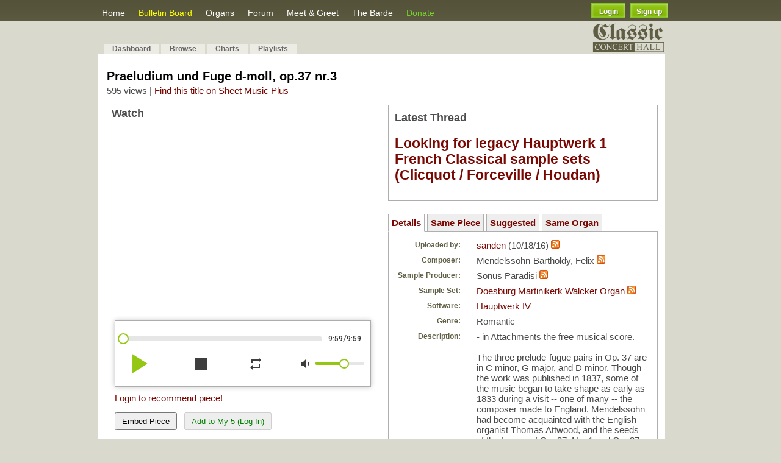

--- FILE ---
content_type: text/html; charset=UTF-8
request_url: https://www.contrebombarde.com/concerthall/music/22547
body_size: 11137
content:

<!DOCTYPE html PUBLIC "-//W3C//DTD XHTML 1.0 Strict//EN" "https://www.w3.org/TR/xhtml1/DTD/xhtml1-strict.dtd">
<html xmlns="https://www.w3.org/1999/xhtml" xmlns:v="urn:schemas-microsoft-com:vml">
<head>
	<base href="https://www.contrebombarde.com/concerthall/" />
	<meta name="keywords" content="Hauptwerk, pipe organ, pipe organ, music">
	<meta name="description" content='- in Attachments the free musical score.

The three prelude-fugue pairs in Op. 37 are in C minor, G major, and D minor. Though the work was published in 1837, s...'>
	<meta name="author" content="Organ Works">
	<meta charset="UTF-8">

	<!-- favicon -->
	<link rel="icon" type="image/png" href="https://www.contrebombarde.com/concerthall/images/cb_icon.png">

	<!-- fb -->
	<meta property="og:title" content='Concert Hall Piece: Praeludium und Fuge d-moll, op.37 nr.3' />
	<meta property="og:description" content='- in Attachments the free musical score.

The three prelude-fugue pairs in Op. 37 are in C minor, G major, and D minor. Though the work was published in 1837, s...' />
	<meta property="og:site_name" content="Contrebombarde.com"/>
	<meta property="og:image" content='https://www.contrebombarde.com/concerthall/uploads_images/sample_sets/150/1353402578-IMG_2563_thumb.JPG' />

	<!-- google translator -->
	<meta name="google-translate-customization" content="f7aa4bc58adb4183-a53935cc22cb42c7-g49f48f757ca9438d-16"></meta>

	<meta http-equiv="Content-Type" content="text/html; charset=utf-8">
	<title>Contrebombarde.com Concert hall</title>
	<link rel="stylesheet" href="https://www.contrebombarde.com/concerthall/css/master.css" type="text/css" media="screen" charset="utf-8">
	<link rel="stylesheet" href="https://www.contrebombarde.com/concerthall/css/lightbox.css" type="text/css" media="screen" charset="utf-8">
	<link rel="alternate" type="application/rss+xml" title="ContreBombarde.com Concert Hall" href="https://www.contrebombarde.com/concerthall/feed"/>
	<link rel="stylesheet" href="https://www.contrebombarde.com/concerthall/css/smoothness/jquery-ui-1.8.12.custom.css" type="text/css" media="screen" title="no title" charset="utf-8">
	<link href='https://fonts.googleapis.com/css?family=Dancing+Script' rel='stylesheet' type='text/css'>
	<!--[if lte IE 6]><link rel="stylesheet" href="css/lteie6.css" type="text/css" media="screen" title="stylesheet" charset="utf-8"><![endif]-->
	<script src="https://www.contrebombarde.com/concerthall/javascript/jquery-1.3.2.min.js"></script>
	<!--<script>jqcc = jQuery.noConflict(true);</script>-->
	<script src="https://www.contrebombarde.com/concerthall/javascript/jquery-1.4.4.min.js"></script>
	<!--<script>$.noConflict();</script>-->
	
	<script src="https://www.contrebombarde.com/concerthall/javascript/jquery-ui-1.8.12.custom.min.js" type="text/javascript" charset="utf-8"></script>

	
	<script type="text/javascript" charset="utf-8" src="https://www.contrebombarde.com/concerthall/javascript/prototype.js"></script>
	<script type="text/javascript" charset="utf-8" src="https://www.contrebombarde.com/concerthall/javascript/scriptaculous.js"></script>
	<script type="text/javascript" charset="utf-8" src="https://www.contrebombarde.com/concerthall/javascript/lightbox.js"></script>
	<script type="text/javascript" charset="utf-8" src="https://www.contrebombarde.com/concerthall/javascript/playlist.js"></script>
	<script src="https://www.contrebombarde.com/concerthall/public/shared/js/flash.js" type="text/javascript"></script>
	<script type="text/javascript" charset="utf-8">var site_url = 'https://www.contrebombarde.com/concerthall/'</script>

	<script type="text/javascript" charset="utf-8" src="javascript/modal.js"></script>
	
	
	
</head>
<body
<a href="https://www.contrebombarde.com/concerthall/home/register_form" title="Register"><div id="signup_ribbon"></div></a>
<div>
	<div id="header_bg"></div>
	<div id="pipes_bg"></div>
	<div id="container">
		<div id="header">
			<ul id="header_menu">
				<li id="header_browse"><a href="https://www.contrebombarde.com/concerthall/">Home</a></li>
				<!--<li id="header_charts"><a href="https://www.contrebombarde.com/concerthall/home/charts">Charts</a></li>-->
				<li id="header_browse"><a href="https://www.contrebombarde.com/concerthall/board" style="color: #fbff00;font-size: 14px;">Bulletin Board</a></li>
				<li id="header_charts"><a href="https://www.contrebombarde.com/concerthall/organs/dashboard">Organs</a></li>
				<li id="header_charts"><a href="https://www.contrebombarde.com/concerthall/home/forum">Forum</a></li>
				<li id="header_charts"><a href="https://www.contrebombarde.com/concerthall/home/locator">Meet & Greet</a></li>
				<li id="header_charts"><a href="https://www.contrebombarde.com/concerthall/home/articles">The Barde</a></li>
				<!--<li id="header_help">Help
					<ul style="position:absolute;margin-top:3px;">
						<a href="https://www.contrebombarde.com/concerthall/home/tutorials"><li>Tutorials</li></a>
						<a href="https://www.contrebombarde.com/concerthall/home/started"><li>Getting Started</li></a>-->
						<!--<a href="https://www.contrebombarde.com/concerthall/home/recent_changes"><li>Recent Changes </li></a>-->
						<!--<a href="https://www.contrebombarde.com/concerthall/home/upload_features"><li>Upload Features</li></a>
						<a href="https://www.contrebombarde.com/concerthall/home/contact"><li>Contact Us</li></a>
					</ul>
				</li>-->
				<li><a href="https://www.contrebombarde.com/concerthall/home/donate" style="color:#77D12C;">Donate</a></li>
				<!--<a href="https://www.midiworks.ca" target="_blank"><li style="color:#91fe00;">MIDIWorks</li></a>-->
				<!--<a href="https://www.contrebombarde.com/concerthall/home/contact"><li>Contact</li></a>-->
			</ul>

			<div style="float:right;margin-top:5px;margin-right:25px;">
									<button class="custom_login myBtn" name="login" id='login_exp' value="Login" />Login</button>&nbsp;&nbsp;<button class="custom_login" style="width:62px;" onclick="sign_up_page();">Sign up</button>
							</div>

			<script>
				/*jQuery(document).ready(function(){
					jQuery('#my_acc_but').mouseover(function(){
						jQuery('.my_acc_opt').show();
					});
					jQuery('#my_acc_but').mouseout(function(){
						jQuery('.my_acc_opt').hide();
					});
					jQuery('.my_acc_opt').mouseover(function(){
						event.stopPropagation();
					});
				});*/
			</script>

			<!--<a href="https://www.contrebombarde.com/concerthall/" title=""><img id="header_img" src="images/header_2.png"/></a>-->

		</div>
		
				
		</div>
		
		<div id="header_submenu">
		<div id="container">

				<table align=center width=100%>
					<tr>
						<td width=38>&nbsp</td>
						<td width=500>
						<form action="https://classicorgan.createsend.com/t/r/s/jkykku/" method="post"> 
	Subscribe to our mailing list to get news, specials and updates: &nbsp;&nbsp;&nbsp; Name: <input type="text" name="cm-name" id="name" value="" maxlength="500" size="" /> Email: <input type="text" name="cm-jkykku-jkykku" id="jkykku-jkykku" value="" maxlength="500" size="" /> <input type="submit" value="Subscribe" /></form></td>
					</tr>
				</table>
		</div>
		</div>
		
		<div id="container">
	
		
		<a href="https://www.contrebombarde.com/concerthall/home/about_us"><img src="https://www.contrebombarde.com/concerthall/images/mini_banner3.jpg" style="width: 120px;float: right;margin:-33px 30px 0px 0;" /></a>
				
		<div id="page_top">

			<div style="" class="social_media_menu">
				<a href="https://www.facebook.com/ContrebombardeConcertHall" target="_blank"><img src="images/fb_icon.png" style="width:32px;" /></a>
				&nbsp;<a href="https://twitter.com/CBConcertHall" target="_blank"><img src="images/twitter_icon.png" style="width:32px" /></a>
			</div>


						
			<ul id="tabnav">
				<li><a href="https://www.contrebombarde.com/concerthall/home/dashboard">Dashboard</a></li>
			
							<li><a href="https://www.contrebombarde.com/concerthall/home/browse">Browse</a></li>
				<li id="header_charts"><a href="https://www.contrebombarde.com/concerthall/home/charts">Charts</a></li>
				<li><a href="https://www.contrebombarde.com/concerthall/playlists">Playlists</a></li>
											<!--<li><a href="https://www.contrebombarde.com/concerthall/home/advanced_search">Advanced Search</a></li>-->
				<!--<li><a href="https://www.contrebombarde.com/concerthall/home/faq">FAQ</a></li>-->
				<!--<li><a href="https://www.contrebombarde.com/concerthall/home/request_list">Requests</a></li>-->
			</ul>
		
			
		</div>
	
		<script>
		function sign_up_page(){
			event.stopPropagation();
			event.preventDefault();
			window.location.href="https://www.contrebombarde.com/concerthall/home/register_form";
		}
		</script>

	    <div id="page">
			<!--<script type="text/javascript"><!--
				google_ad_client = "ca-pub-2533485892432939";
				/* Contrebombarde Link Unit 728x15 */
				google_ad_slot = "0592909086";
				google_ad_width = 728;
				google_ad_height = 15;
			</script>
			<script type="text/javascript"
				src="https://pagead2.googlesyndication.com/pagead/show_ads.js">
			</script>-->
		
												

<link rel="stylesheet" href="https://www.contrebombarde.com/concerthall/css/zaudio/zaudio.css" type="text/css" charset="utf-8">
<style type="text/css" media="screen">
	
	table td {
		vertical-align: top;
	}
	
	.table_label {
		position: relative;
		top: 1px;
		font-size: 12px;
		display: block;
		width: 130px;
		text-align: right;
		padding-right: 10px;
	}
	
	input[name=playlist_name] {
		border: 1px solid #aaa;
		padding: 5px;
		width: 200px;
	}
	
	input.error {
		background: none;
		border: 1px solid #FF3300;
	}

	#playlist_id{
		max-width:280px;
	}

</style>

<script type="text/javascript" charset="utf-8">var fk_music_id = 22547</script>
<script type="text/javascript" charset="utf-8">var fk_user_id = 2056</script>
<script type="text/javascript" charset="utf-8">var logged_user_id = </script>
<script type="text/javascript" charset="utf-8">var base_url = "https://www.contrebombarde.com/concerthall/";</script>
<script type="text/javascript" charset="utf-8" src="https://www.contrebombarde.com/concerthall/javascript/zaudio/zaudio.js"></script>
<script src="https://www.contrebombarde.com/concerthall/javascript/jquery.validate.min.js" type="text/javascript" charset="utf-8"></script>


<!-- removed tutorial banner-->
	<!--<div style="margin-top:10px;">
		<a href=""><img src="" style='width:100%;' /></a>
	</div>-->
	<br />

<div class="section_title"><h1>Praeludium und Fuge d-moll, op.37 nr.3</h1></div>
	<span style="position:relative;top:-15px;">
	595 views	| <a href="https://www.sheetmusicplus.com/search?q=Praeludium Bartholdy">Find this title on Sheet Music Plus</a>
</span>

<script>
jQuery(document).ready(function(){
	jQuery('#yt_player_cover').click(function(){
		var video_link = "1vTO_9RjZ60";
		
		if( video_link.includes("?") ){
			jQuery("#yt_player iframe").attr('src', "https://www.youtube.com/embed/1vTO_9RjZ60&autoplay=1"); 

			record_view();
		}else{
			jQuery("#yt_player iframe").attr('src', "https://www.youtube.com/embed/1vTO_9RjZ60?autoplay=1"); 
			record_view();
		}
		
		jQuery('#yt_player_cover').hide();
	});
});
</script>

<table>
	<tr>
		<td>
							<h3 style="margin-top: 0;">Watch</h3>

				<div id="yt_player">

					<script>var fk_yt_id = "1vTO_9RjZ60";</script>

					<!--<script src="https://www.contrebombarde.com/concerthall/javascript/yt_player.js" type="text/javascript" charset="utf-8"></script>-->

					<div id="yt_player_cover" style="width:420px;height:269px;position: absolute;margin-left: 5px;"></div>
					<iframe style="margin-left: 5px;" width="420" height="269" src="https://www.youtube.com/embed/1vTO_9RjZ60" frameborder="0" allowfullscreen allow="autoplay"></iframe>
				</div>
				<br/>
				<br/>

							
						
				<!-- cover photo -->
				
				<div style="">
					<div id="player"></div>
					<input type='hidden' id='zaudio_mid' value="https://www.contrebombarde.com/concerthall/home/record_view/22547" />
					<input type='hidden' id="zaudio_check_mid" />
					<input type='hidden' id='zaudio_counter' value="0" />
				</div>

				<script>
				new zAudio({divId:'player',autoplay:false,color:'#61e05b',defaultVolume:60, visitPiece:false}, [
					{
						title:"",
						artist:'',
						albumArturl: '',
						url: "https://www.contrebombarde.com/concerthall/uploads/22547/22547.mp3"
					}
				]);

				</script>

			
			<div class="popout"><img src="images/popup.png" /></div>
			<div style="margin:5px 5px;display:inline;float:left;width:420px;">
				<a class="login_exp" style="float:left;">Login to recommend piece!</a>
					<p><br /><button class='embed_piece' style='padding:5px 10px;'>Embed Piece</button> 
						&nbsp; 
						<span id='action_top'>
													<button onclick='add_top5(22547)' style='padding:5px 10px;color:green;' disabled>Add to My 5 (Log In)</button>
						</span>

					</p>

					<textarea class='share_code'><iframe src="https://www.contrebombarde.com/concerthall/embed/performance/s/22547" width="402" height="260" scrolling="no" frameBorder="0"></iframe></textarea>
			</div>
			<div id="rankings" style="">
														<img src="https://www.contrebombarde.com/concerthall/images/star_icon.png" style="width:15px;margin-bottom: -1px;"/> <span style="color:#648321;">Ranked #4 in Most Listened.</span><br />
																									</div>
			<p style="clear:both;padding-top:10px;"></p>

			
			<p style="clear:both;"></p>

			<h3 style='margin-top:0;float:left;'>Comments (24)</h3>
			
			
			<div id="comments" style='margin-top:50px;'></div>

						<h3>Comment on this music</h3>
			<textarea name="new_comment" cols="90" rows="5" id="new_comment" style="width: 420px" onkeyup="comment_onkeyup(this)" ></textarea>						<br/>
			
						<a class='login_exp'>Login</a>/<a href="https://www.contrebombarde.com/concerthall/auth/register">Register</a> to post a comment.
								</td>
		<td style="padding: 0px 10px 5px 15px;">

							
			<div style='width:420px;min-height:60px;border:1px solid #ADADAD;padding:10px;'>
				<h3 style='margin:0 0 5px 0;'>Latest Thread</h3>
				
				<h2><a href="https://www.contrebombarde.com/concerthall/home/topic/577">Looking for legacy Hauptwerk 1 French Classical sample sets (Clicquot / Forceville / Houdan)</a></h2>
				
			</div><br />
			
			<p style='margin-bottom:-5px;'></p>

			<!--<div style='width:420px;min-height:60px;border:1px solid #ADADAD;padding:10px;'>
				<h3 style='margin:0 0 5px 0;'>Featured Article</h3>
								<a href='https://www.contrebombarde.com/concerthall/home/view_cat/cat/1/sort/177/order/last_modified/limit/6'><b>Playing Johann Ludwig Krebs by Dr. Wolfram Syré</b></a>
				<p>Difficult stuff ... Working with the organ music of Johann Ludwig Krebs invites to enter a large wor...</p>
				<p style='clear:both;'></p>
			</div>-->
			
			<!--------------------------------->
			<!--three different windows to open--> 
			<ul style="list-style-type:none;margin-left:-40px;margin-bottom: 14px;">
				<a class='side_buttons' id="details"><li style="display:inline;padding:5px;border:1px solid #AFAFAF;border-bottom:1px solid #FFF;"><b>Details</b></li></a>	
				<a class='side_buttons' id="same_piece"><li style="display:inline;padding:5px;border:1px solid #AFAFAF;background-color:#EEE;"><b>Same Piece</b></li></a>				<a class='side_buttons' id="similar_pieces"><li style="display:inline;padding:5px;border:1px solid #AFAFAF;background-color:#EEE;"><b>Suggested</b></li></a>
				<a class='side_buttons' id="same_organ"><li style="display:inline;padding:5px;border:1px solid #AFAFAF;background-color:#EEE;"><b>Same Organ</b></li></a>
			</ul>

			<div class="side_containers similar_pieces" style="margin-top:-9px;padding:10px;border:1px solid #AFAFAF;width:420px;display:none;">

																			<div style="padding:10px 0px;">

							<b style="font-size:18px;"><a href="music/43104">Praeludium Was Gott tut das ist wohlgetan</a></b>
							<br /><span style="font-size:12px;font-weight:bold;color:#615f46;">Uploaded by: </span> <a href="user/5470">Dchla69</a>
							<br /><span style="font-size:12px;font-weight:bold;color:#615f46;">Composer: </span> Krebs, Johann Ludwig							<br /><span style="font-size:12px;font-weight:bold;color:#615f46;">Organ: </span> Mascioni, Giubiasco (2008)							<br /><span style="font-size:12px;font-weight:bold;color:#615f46;">Software: </span> Hauptwerk V							<br /><span style="font-size:12px;font-weight:bold;color:#615f46;">Views: </span> 45
						</div>
																										<div style="padding:10px 0px;">

							<b style="font-size:18px;"><a href="music/25467">Praeludium Fuga und Ciacona in C BuxWV 137</a></b>
							<br /><span style="font-size:12px;font-weight:bold;color:#615f46;">Uploaded by: </span> <a href="user/3935">ArjanVersluis</a>
							<br /><span style="font-size:12px;font-weight:bold;color:#615f46;">Composer: </span> Buxtehude, Dieterich							<br /><span style="font-size:12px;font-weight:bold;color:#615f46;">Organ: </span> Zutphen, Walburgiskerk							<br /><span style="font-size:12px;font-weight:bold;color:#615f46;">Software: </span> Hauptwerk IV 							<br /><span style="font-size:12px;font-weight:bold;color:#615f46;">Views: </span> 465
						</div>
																										<div style="padding:10px 0px;">

							<b style="font-size:18px;"><a href="music/57981">Das Wohltemperirte Clavier, 1. Teil  21. Praeludium & Fuga in B-Dur (BWV 866)</a></b>
							<br /><span style="font-size:12px;font-weight:bold;color:#615f46;">Uploaded by: </span> <a href="user/1161">Pietro</a>
							<br /><span style="font-size:12px;font-weight:bold;color:#615f46;">Composer: </span> Bach, J. S.							<br /><span style="font-size:12px;font-weight:bold;color:#615f46;">Organ: </span> Cembalo Mietke							<br /><span style="font-size:12px;font-weight:bold;color:#615f46;">Software: </span> Hauptwerk VIII							<br /><span style="font-size:12px;font-weight:bold;color:#615f46;">Views: </span> 30
						</div>
																										<div style="padding:10px 0px;">

							<b style="font-size:18px;"><a href="music/9092">Praeludium in C</a></b>
							<br /><span style="font-size:12px;font-weight:bold;color:#615f46;">Uploaded by: </span> <a href="user/1642">wolfram_syre</a>
							<br /><span style="font-size:12px;font-weight:bold;color:#615f46;">Composer: </span> Lübeck, Vincent							<br /><span style="font-size:12px;font-weight:bold;color:#615f46;">Organ: </span> 1675/88 Hus/Arp Schnitger, Stade, Germany							<br /><span style="font-size:12px;font-weight:bold;color:#615f46;">Software: </span> Hauptwerk IV 							<br /><span style="font-size:12px;font-weight:bold;color:#615f46;">Views: </span> 550
						</div>
																										<div style="padding:10px 0px;">

							<b style="font-size:18px;"><a href="music/44211">Praeludium und Fuge d-Moll op. 37, 3</a></b>
							<br /><span style="font-size:12px;font-weight:bold;color:#615f46;">Uploaded by: </span> <a href="user/1642">wolfram_syre</a>
							<br /><span style="font-size:12px;font-weight:bold;color:#615f46;">Composer: </span> Mendelssohn-Bartholdy, Felix							<br /><span style="font-size:12px;font-weight:bold;color:#615f46;">Organ: </span> Van Dam - Tholen							<br /><span style="font-size:12px;font-weight:bold;color:#615f46;">Software: </span> Hauptwerk VI							<br /><span style="font-size:12px;font-weight:bold;color:#615f46;">Views: </span> 51
						</div>
															
							</div>

			<!-- SAME PIECES -->

							<div class="side_containers same_piece" style="margin-top:-9px;padding:10px;border:1px solid #AFAFAF;width:420px;display:none;">
					
																		<div style="padding:10px 0px;">

								<b style="font-size:18px;"><a href="music/14203">Praeludium und Fuge d-moll, op.37 nr.3</a></b>
								<br /><span style="font-size:12px;font-weight:bold;color:#615f46;">Uploaded by: </span> <a href="user/1461">petervdzwaag</a>
								<br /><span style="font-size:12px;font-weight:bold;color:#615f46;">Composer: </span> Mendelssohn-Bartholdy, Felix								<br /><span style="font-size:12px;font-weight:bold;color:#615f46;">Organ: </span> Brasov, Buchholz 1835-1839								<br /><span style="font-size:12px;font-weight:bold;color:#615f46;">Software: </span> Hauptwerk IV 								<br /><span style="font-size:12px;font-weight:bold;color:#615f46;">Views: </span> 852
							</div>
											
				</div>
			

			<div class="side_containers same_organ" style="margin-top:-9px;padding:10px;border:1px solid #AFAFAF;width:420px;display:none;">

																			<div style="padding:10px 0px;">

							<b style="font-size:18px;"><a href="music/13947">Prelude: To Lúthien (2013)</a></b>
							<br /><span style="font-size:12px;font-weight:bold;color:#615f46;">Uploaded by: </span> <a href="user/1441">CarsonCooman</a>
							<br /><span style="font-size:12px;font-weight:bold;color:#615f46;">Composer: </span> Lo Muscio, Marco							<br /><span style="font-size:12px;font-weight:bold;color:#615f46;">Organ: </span> Doesburg Martinikerk Walcker Organ							<br /><span style="font-size:12px;font-weight:bold;color:#615f46;">Software: </span> Hauptwerk IV 							<br /><span style="font-size:12px;font-weight:bold;color:#615f46;">Views: </span> 383
						</div>
																										<div style="padding:10px 0px;">

							<b style="font-size:18px;"><a href="music/55589">How sweet the Name of Jesus sounds</a></b>
							<br /><span style="font-size:12px;font-weight:bold;color:#615f46;">Uploaded by: </span> <a href="user/3346">FredM</a>
							<br /><span style="font-size:12px;font-weight:bold;color:#615f46;">Composer: </span> Schellingerhout							<br /><span style="font-size:12px;font-weight:bold;color:#615f46;">Organ: </span> Doesburg Martinikerk Walcker Organ							<br /><span style="font-size:12px;font-weight:bold;color:#615f46;">Software: </span> Hauptwerk VII							<br /><span style="font-size:12px;font-weight:bold;color:#615f46;">Views: </span> 74
						</div>
																										<div style="padding:10px 0px;">

							<b style="font-size:18px;"><a href="music/22010">"Ein feste Burg ist unser Gott" op. 67/6</a></b>
							<br /><span style="font-size:12px;font-weight:bold;color:#615f46;">Uploaded by: </span> <a href="user/2056">sanden</a>
							<br /><span style="font-size:12px;font-weight:bold;color:#615f46;">Composer: </span> Reger, Max							<br /><span style="font-size:12px;font-weight:bold;color:#615f46;">Organ: </span> Doesburg Martinikerk Walcker Organ							<br /><span style="font-size:12px;font-weight:bold;color:#615f46;">Software: </span> Hauptwerk IV 							<br /><span style="font-size:12px;font-weight:bold;color:#615f46;">Views: </span> 438
						</div>
																										<div style="padding:10px 0px;">

							<b style="font-size:18px;"><a href="music/33956">Andante in D major Op. 74</a></b>
							<br /><span style="font-size:12px;font-weight:bold;color:#615f46;">Uploaded by: </span> <a href="user/1642">wolfram_syre</a>
							<br /><span style="font-size:12px;font-weight:bold;color:#615f46;">Composer: </span> Silas, Edoard							<br /><span style="font-size:12px;font-weight:bold;color:#615f46;">Organ: </span> Doesburg Martinikerk Walcker Organ							<br /><span style="font-size:12px;font-weight:bold;color:#615f46;">Software: </span> Hauptwerk IV 							<br /><span style="font-size:12px;font-weight:bold;color:#615f46;">Views: </span> 105
						</div>
																										<div style="padding:10px 0px;">

							<b style="font-size:18px;"><a href="music/31154">Sonata I opus 65 in Fa minor</a></b>
							<br /><span style="font-size:12px;font-weight:bold;color:#615f46;">Uploaded by: </span> <a href="user/2056">sanden</a>
							<br /><span style="font-size:12px;font-weight:bold;color:#615f46;">Composer: </span> Mendelssohn-Bartholdy, Felix							<br /><span style="font-size:12px;font-weight:bold;color:#615f46;">Organ: </span> Doesburg Martinikerk Walcker Organ							<br /><span style="font-size:12px;font-weight:bold;color:#615f46;">Software: </span> Hauptwerk IV 							<br /><span style="font-size:12px;font-weight:bold;color:#615f46;">Views: </span> 489
						</div>
															
							</div>

			<!-- regular song details-->
			<div class="side_containers details" style="border:1px solid #AFAFAF;padding:10px;margin-top:-9px;width:420px;">
				<table style="width: 375px;margin-left: -30px;">
					<tr>
						<td>
							<span class="table_label">Uploaded by: </span>
						</td>
						<td>
							<a href="https://www.contrebombarde.com/concerthall/user/2056">sanden</a> (10/18/16) 
							<a href='https://www.contrebombarde.com/concerthall/feed/search/user/2056'><img src="images/feed-icon.png"/></a>
						</td>
					</tr>

											</td>
					</tr>

					<tr>
						<td>
							<span class="table_label">Composer: </span>
						</td>
						<td>
							Mendelssohn-Bartholdy, Felix							<a href='https://www.contrebombarde.com/concerthall/feed/search/composer/218'><img src="images/feed-icon.png"/></a>
						</td>
					</tr>

										<tr>
						<td>
							<span class="table_label">Sample Producer: </span>
						</td>
						<td>
							Sonus Paradisi							<a href='https://www.contrebombarde.com/concerthall/feed/search/producer/3'><img src="images/feed-icon.png"/></a>
						</td>
					</tr>
					
					<tr>
						<td>
							<span class="table_label">Sample Set: </span>
						</td>
						<td>
															<a href="https://www.contrebombarde.com/concerthall/organs/view_organ/150">Doesburg Martinikerk Walcker Organ</a>
																					<a href='https://www.contrebombarde.com/concerthall/feed/search/organ/150'><img src="images/feed-icon.png"/></a>
													</td>
					</tr>

					<tr><td><span class="table_label">Software: </span></td><td><a href="https://www.contrebombarde.com/concerthall/home/software_info">Hauptwerk IV </a></td></tr>

					<tr><td><span class="table_label">Genre: </span></td><td>Romantic</td></tr>

										<tr><td><span class="table_label">Description: </span></td><td><div style="width:280px;word-wrap: break-word;">- in Attachments the free musical score.<br />
<br />
The three prelude-fugue pairs in Op. 37 are in C minor, G major, and D minor. Though the work was published in 1837, some of the music began to take shape as early as 1833 during a visit -- one of many -- the composer made to England. Mendelssohn had become acquainted with the English organist Thomas Attwood, and the seeds of the fugues of Op. 37, No. 1 and Op. 37, No. 3 were planted in some improvisations that Mendelssohn did at Attwood's encouragement. The other fugue, that in G major of Op. 37, No. 2, was written in 1836. All three of the preludes were composed in early April 1837, and later in the year the whole bunch of six pieces was printed with a dedication to Attwood.<br />
<br />
The spirit of the great Leipzig master positively oozes from the pages of Op. 37, and yet Mendelssohn's own technical skills, and, in the end, whatever his detractors might say, strength of personality (a mild-mannered, ingratiating, inoffensive personality is, after all, still a personality), are so great that one sometimes doesn't even notice the retrospective qualities of the work. More than one listener has sat and marveled at how near to form yet utterly different in spirit Mendelssohn's preludes and fugues are to Bach's.</div></td></tr>
										<tr><td><span class="table_label">Performance: </span></td><td>Live</td></tr>
					<tr><td><span class="table_label">Recorded in: </span></td><td>Stereo</td></tr>
					<tr>
						<td><span class="table_label">Playlists: </span></td>
						<td><div id="playlists"></div></td>
					</tr>
					<tr>
						<td>
							<span class="table_label">Options: </span>
						</td>
						<td>
																						<img class="view_music_icon" title="Download" src="images/16x16/cd.png"/> <i>Sign up today to download piece.</i></a>
							
																						
																	<i><br /><img class="view_music_icon" title="Download" src="images/16x16/cd.png"> Login or Register to Subscribe<br /></i>
															
																								<a href="https://www.contrebombarde.com/concerthall/user/2056" title="User profile"><img class="view_music_icon" src="images/16x16/next.png"/> See what sanden used to make this recording</a><br/>
								
								

								

							
						</td>
					</tr>

										<tr><td colspan="2">&nbsp;</td></tr>
					<tr>
						<td>
							<span class="table_label">Attachments: </span>
						</td>
						<td>
							<ul style="margin: -2px 0 0; padding-left: 20px; list-style-type: square; line-height: 1.6em;">
																										<li>Please Log in to download.</li>
									 
								
							</ul>
						</td>
					</tr>
														<tr>
						<td></td>
					</tr>

				</table>
			</div>
			
		</td>
	</tr>

</table>
<div style="margin-top:15px;" class='show_banner'>
	<a href="https://www.contrebombarde.com/concerthall/board"><img src="images/bulletin_board_banner.jpg" style='max-width:900px;' /></a>
	<p></p>
</div>

<div id="new_playlist_modal">
	<form action="https://www.contrebombarde.com/concerthall/playlist/add_to_playlist" method="post" id="new_playlist">	<table>
		<tbody>
			<tr>
				<td><span class="table_label" style="width: 40px; margin-top: 5px;">Name: </span></td>
				<td><input type="text" id="playlist_name" name="playlist_name" class="ui-widget ui-corner-all" style="width: 190px;" /></td>
			</tr>
		</tbody>
	</table>
	</form></div>

<input type="hidden" id="site_url" value="https://www.contrebombarde.com/concerthall/"/>
<input type="hidden" id="music_path" value="22547"/>


	
<script src="https://www.contrebombarde.com/concerthall/javascript/concert_hall.js" type="text/javascript" charset="utf-8"></script>
<script src="https://www.contrebombarde.com/concerthall/javascript/music/view.js" type="text/javascript" charset="utf-8"></script>
<script src="https://www.contrebombarde.com/concerthall/javascript/browserdetect.js" type="text/javascript" charset="utf-8"></script>

<script>
		function email_performance() 
	{
		Effect.toggle('email_performance', 'blind');		
	}
	
	function email(user_id)
	{
		$('email_button').disabled = true;
		
		var _params = {
			music_id: fk_music_id
		};

		var friends = $('tell_a_friend').down().childElements();
		friends = friends.without(friends[0]);

		var count = 0;
		friends.each(function(s, idx) {			
			if(!$F(s.down(1)).blank()) {
				_params['name_' + count] = $F(s.down(1));
				_params['email_' + count++] = $F(s.down().next().down());
			}
		});

		new Ajax.Request(site_url + 'home/email_performance/', {
			parameters:	_params,
			onSuccess: function(transport) {
				if(isNaN(transport.responseText)) {
					$('email_button').disabled = false;
					errors = $H(transport.responseText.evalJSON());
					errors.each(function(s){ $(s.key).innerHTML = s.value });
				} else {
					email_performance();
					$('email_result').innerHTML = 'Sent'
				}			
			}
		});
	}

	function confirm_download(music_attachement){
		event.preventDefault();

		jQuery.ajax({
		type: 'POST',
		url: site_url+'home/confirm_upload_download',
		data: {
			music_attachment: music_attachement,
			music_id : fk_music_id
		},
		dataType: 'json',
		success: function(response) {
			if(response.success){
				var link = document.createElement('a');
				link.href = jQuery('#download_piece').attr('href');
				link.download = '';
				link.click();
				link.remove();
				
			}else{
				
				alert(response.msg);
			}
		}
	});

	}

	jQuery(document).ready(function(){
		jQuery('#adv_link').click(function(){
			event.preventDefault();
		
			jQuery.ajax({
			url: "https://www.contrebombarde.com/concerthall/home/redir_link/"+jQuery(this).attr('adv-id'),
			type: "GET",
			dataType: "json",
			success: function(resultData) {
				//console.log(resultData);
	            window.open(jQuery('#adv_link').attr('href'), '_blank');
	            }
			});		

		});
	});

</script>

</div>
<p></p>
<div id="footer">

<ul class='footer_ul'>
	<li>
		<ul>
			<li><a href="https://www.contrebombarde.com/concerthall/home/about_us">About Us</a></li>
			<li><a href="https://www.contrebombarde.com/concerthall/home/software_info">Software</a></li>
			<li><a href="https://www.contrebombarde.com/concerthall/home/started">Help</a></li>
			<li><a href="https://www.contrebombarde.com/concerthall/home/contact">Contact</a></li>
		</ul>
	</li>
	
	<li>
		<ul>
			<li><a href="https://www.contrebombarde.com/concerthall/home/browse">Browse</a></li>
			<li><a href="https://www.contrebombarde.com/concerthall/organs/dashboard">Organs</a></li>
			<li><a href="https://www.contrebombarde.com/concerthall/home/forum">Forum</a></li>
			<li><a href="https://www.contrebombarde.com/concerthall/home/articles">The Barde</a></li>
		</ul>
	</li>

	<li>
		<ul>
			<li><a href="https://www.contrebombarde.com/concerthall/home/charts">Charts</a></li>
			<li><a href="https://www.contrebombarde.com/concerthall/home/locator">Meet & Greet</a></li>
			<li><a href="https://www.contrebombarde.com/concerthall/playlists">Playlists</a></li>
			<li><a href="https://www.contrebombarde.com/concerthall/home/advanced_search">Search</a></li>
		</ul>
	</li>

	<li>
		<ul>
			<li><a href="https://www.contrebombarde.com/concerthall/home/user_subscribe">Subscriptions</a></li>
			<li><a href="https://www.contrebombarde.com/concerthall/home/donate">Donate</a></li>
		</ul>
	</li>
</ul>

<hr style="margin-bottom: 10px;" />

	<div class="player">
		<a href="playlist/shuffle" class="playlist">Shuffle</a>
		<a href="playlist/most_recent" class="playlist">Most Recent</a>
	</div>
	<div class="footer_text">
		contrebombarde.com - concert hall
	</div>

	<div id="google_translate_element" style="float:right;margin-right:100px;margin-top:2px;"></div><script type="text/javascript">
	function googleTranslateElementInit() {
		new google.translate.TranslateElement({pageLanguage: 'en', layout: google.translate.TranslateElement.InlineLayout.SIMPLE, gaTrack: true, gaId: 'UA-4260051-1'}, 'google_translate_element');
	}
	</script><script type="text/javascript" src="//translate.google.com/translate_a/element.js?cb=googleTranslateElementInit"></script>

	<div style="float:right;padding:9px 40px 0 0;color:black;font-size:12px;">Proudly Powered By: <span><a href="https://midiworks.ca" target="_blank" style="color:#488B00;">Midiworks.ca</a></span></div>

	<p style='clear:both;'></p>


</div>		
</div>	
</div>


<script type="text/javascript">

	var gaJsHost = (("https:" == document.location.protocol) ? "https://ssl." : "https://www.");
	document.write(unescape("%3Cscript src='" + gaJsHost + "google-analytics.com/ga.js' type='text/javascript'%3E%3C/script%3E"));
	
</script>

<script type="text/javascript">

	var pageTracker = _gat._getTracker("UA-4260051-1");
	pageTracker._initData();
	pageTracker._trackPageview();

	jQuery(function() {
		jQuery('#footer a.playlist').button();
	});
	
</script>



</body>
</html>

<div id="lights_off" style="display:none;width:100%;height:100%;top:0;left:0;background-color:#000;opacity:0.8;z-index:1800;position:fixed;"></div>

<!--<div id="dialog-container" style='display:none;min-width: 100%;min-height: 100px;position: fixed;left: auto;top: 20%;z-index: 9999;'>-->
	
	<div id='login-dialog' style='display:none;'>

		<!--<h2 style='color: #fff;background-color: #58563d;padding: 7px;'>LOGIN</h2>-->

		<table>
			<tr>
				<td>Username:</td>
				<td><input type='text' name="user_name" id='user_name' placeholder='username or email' /></td>
			</tr>
			<tr>
				<td>Password:</td>
				<td><input type='password' name="password" id='password' maxlength='16' placeholder='password' /></td>
			</tr>
			<tr>
				<td></td>
				<td><span class='login_stat'></span></td>
			</tr>
			<tr>
				<td></td>
				<td><button class='exp-login custom_button'>Login</button><span class='loader'></td>
			</tr>
			<tr>
				<td></td>
				<td><p></p><a href="https://www.contrebombarde.com/concerthall/auth/forgotten_password">Forgot password?</a><p></p><p></p></td>
			</tr>
			<tr>
				<td></td>
				<td><img style='display:none;' class='loading' src="https://www.contrebombarde.com/concerthall/images/loading2.gif" /></span></td>
			</tr>
		</table>
		
	</div>
<!--</div>-->


<script>
	jQuery(document).ready(function(){

		jQuery('#login-dialog button.exp-login').click(function(){

			jQuery('#login-dialog .loading').show();

			//confirm fields are filled
			if( jQuery('#user_name').val() == '' || jQuery('#password').val() == '' ){
				//display error

				jQuery('#login-dialog .login_stat').html("<p style='color:red;'>Do not leave field(s) empty.</p>");
				jQuery('#login-dialog .loading').hide();

			}else{

				jQuery('#login-dialog .login_stat').html('');

				jQuery.ajax({
					url: "https://www.contrebombarde.com/concerthall/auth/login",
					type: 'POST',  // http method
					dataType: "json",
				    data: { 
				    	user_name: jQuery('#user_name').val(),
				    	password: jQuery('#password').val()
				    	},  // data to submit
				    success: function (data, status, xhr) {
				        
				        if(data.error_status){
				        	jQuery('#login-dialog .login_stat').html(data.error_msg);
				        	jQuery('#login-dialog .loading').hide();
				        }else{
				        	//reload page
				        	jQuery('#login-dialog .login_stat').html('<p style="color:green;">Login successful</p>');
				        	jQuery('#login-dialog .exp-login').hide();
				        	location.reload();
				        }
	

				        jQuery('#login-dialog .loading').hide();
				    },
				    error: function (jqXhr, textStatus, errorMessage) {
			            jQuery('#login-dialog .login_stat').html("<p style='color:red;'>Error logging in. Please contact admin.</p>");

						jQuery('#login-dialog .loading').hide();
				    }

				});
			}
			
		});

	});
</script><div id="lights_off" style="display:none;width:100%;height:100%;top:0;left:0;background-color:#000;opacity:0.8;z-index:1800;position:fixed;"></div>
	
	<div id='popup-dialog' style='display:none;'>
		<div class='content'></div>
		
		<p style='text-align:right;'><button class='close' style='padding: 5px 10px;'>OK</button></p>
	</div>
<!--</div>-->


<script>
	jQuery('#popup-dialog .close').click(function(){
		jQuery('#popup-dialog').dialog('close');
	});
		 
</script><div id="lights_off" style="display:none;width:100%;height:100%;top:0;left:0;background-color:#000;opacity:0.8;z-index:1800;position:fixed;"></div>
	
	<div id='confirm-dialog' style='display:none;'>
		<div class='content'></div>
		
		<input type='hidden' id='confirm_func' value='' />
		<p style='text-align:right;'><button class='confirm' style='padding: 5px 10px;'>OK</button> &nbsp; <button class='close' style='padding: 5px 10px;'>Cancel</button> </p>
	</div>
<!--</div>-->

<script>
	jQuery('#confirm-dialog .confirm').click(function(){
		var function_name = jQuery('#confirm_func').val();

		window[function_name]();


		jQuery('#confirm-dialog').dialog('close');
	});

	jQuery('#confirm-dialog .close').click(function(){
		jQuery('#confirm-dialog').dialog('close');
	});
		 
</script>

<script>
function isFlashEnabled()
{
    var hasFlash = false;
    try
    {
        var fo = new ActiveXObject('ShockwaveFlash.ShockwaveFlash');
        if(fo) hasFlash = true;
    }
    catch(e)
    {
        if(navigator.mimeTypes ["application/x-shockwave-flash"] != undefined) hasFlash = true;
    }
    return hasFlash;
}

if( !isFlashEnabled() ){
	/*jQuery('#page').prepend('<div class="error" style="padding:7px;background:none;">FLASH NOT ENABLED ON YOUR BROWSER. PLEASE ENABLE FOR SITE TO WORK PROPERLY</div>');*/
}

</script>

--- FILE ---
content_type: text/html; charset=UTF-8
request_url: https://www.contrebombarde.com/concerthall/playlist/view_widget/22547
body_size: 217
content:
<select name="playlist_id" id="playlist_id">
<option value="" selected="selected">Add this piece to:</option>
<option value="new">New...</option>
</select><br/>This piece is in:
<ul>
		<li><a href="https://www.contrebombarde.com/concerthall/playlist/listen/865" class="playlist">Rom Germ Doesburg</a></li>
		<li><a href="https://www.contrebombarde.com/concerthall/playlist/listen/430" class="playlist">jtadams' Favorites</a></li>
		<li><a href="https://www.contrebombarde.com/concerthall/playlist/listen/1202" class="playlist">Favorites</a></li>
		<li><a href="https://www.contrebombarde.com/concerthall/playlist/listen/1022" class="playlist">Organ compositions by F. Mendelssohn B.</a></li>
	</ul>

--- FILE ---
content_type: text/html; charset=UTF-8
request_url: https://www.contrebombarde.com/concerthall/home/get_comments/22547
body_size: 2427
content:
<div class="comment">


	<div class="comment_container">
		<div style="float:right">
				
				</div>
				<div><span class="comment_user"><a href="https://www.contrebombarde.com/concerthall/user/3042">Aarnoud</a></span> (10/23/16) </div>
		<div style="clear:both"></div>
		<div class="comment_body" id="com_body87250">Thanks for sharing, Enrico!! I enjoyed your performance highly!</div>

		<div style="display:none">
			<textarea name="comment" cols="46" rows="5" id="comment" onkeyup="comment_onkeyup(this)" ></textarea>			<div class="error"></div>
			<button id="submit_comment_button" onclick="reply(this, 87250)">Post Comment</button> Remaining character count: <span>5000</span>
		</div>
				<div class="comment_edit_form" id="com_textarea87250" style="display:none;margin-top:10px;"><div class='container'></div><button onclick="update_edit(87250);">Update</button><button onclick="cancel_edit(87250);">Cancel</button></div>	
	</div>


</div>

<div class="subcomment">


	<div class="comment_container">
		<div style="float:right">
				
				</div>
				<div class="music_owner"><span class="comment_user"><a href="https://www.contrebombarde.com/concerthall/user/2056">sanden</a></span> (10/24/16) </div>
		<div style="clear:both"></div>
		<div class="comment_body" id="com_body87267">Thanks for your comment Aarnoud!</div>

		<div style="display:none">
			<textarea name="comment" cols="46" rows="5" id="comment" onkeyup="comment_onkeyup(this)" ></textarea>			<div class="error"></div>
			<button id="submit_comment_button" onclick="reply(this, 87250)">Post Comment</button> Remaining character count: <span>5000</span>
		</div>
				<div class="comment_edit_form" id="com_textarea87267" style="display:none;margin-top:10px;"><div class='container'></div><button onclick="update_edit(87267);">Update</button><button onclick="cancel_edit(87267);">Cancel</button></div>	
	</div>


</div>

<div class="comment">


	<div class="comment_container">
		<div style="float:right">
				
				</div>
				<div><span class="comment_user"><a href="https://www.contrebombarde.com/concerthall/user/1378">Agnus_Dei</a></span> (10/21/16) </div>
		<div style="clear:both"></div>
		<div class="comment_body" id="com_body87125">This is truly splendid, Enrico!<br />
<br />
It's VERY GOTHIC...<br />
<br />
I couldn't imagine ANYTHING better!<br />
<br />
BRAVO and THANKS!</div>

		<div style="display:none">
			<textarea name="comment" cols="46" rows="5" id="comment" onkeyup="comment_onkeyup(this)" ></textarea>			<div class="error"></div>
			<button id="submit_comment_button" onclick="reply(this, 87125)">Post Comment</button> Remaining character count: <span>5000</span>
		</div>
				<div class="comment_edit_form" id="com_textarea87125" style="display:none;margin-top:10px;"><div class='container'></div><button onclick="update_edit(87125);">Update</button><button onclick="cancel_edit(87125);">Cancel</button></div>	
	</div>


</div>

<div class="subcomment">


	<div class="comment_container">
		<div style="float:right">
				
				</div>
				<div class="music_owner"><span class="comment_user"><a href="https://www.contrebombarde.com/concerthall/user/2056">sanden</a></span> (10/21/16) </div>
		<div style="clear:both"></div>
		<div class="comment_body" id="com_body87128">Wow ... Gothic!<br />
Very beautiful this your definition!<br />
Thanks David! :-)</div>

		<div style="display:none">
			<textarea name="comment" cols="46" rows="5" id="comment" onkeyup="comment_onkeyup(this)" ></textarea>			<div class="error"></div>
			<button id="submit_comment_button" onclick="reply(this, 87125)">Post Comment</button> Remaining character count: <span>5000</span>
		</div>
				<div class="comment_edit_form" id="com_textarea87128" style="display:none;margin-top:10px;"><div class='container'></div><button onclick="update_edit(87128);">Update</button><button onclick="cancel_edit(87128);">Cancel</button></div>	
	</div>


</div>

<div class="comment">


	<div class="comment_container">
		<div style="float:right">
				
				</div>
				<div><span class="comment_user"><a href="https://www.contrebombarde.com/concerthall/user/1161">Pietro</a></span> (10/20/16) </div>
		<div style="clear:both"></div>
		<div class="comment_body" id="com_body87016">A great performance! I employ David's famous expression: A BIG BRAVO!</div>

		<div style="display:none">
			<textarea name="comment" cols="46" rows="5" id="comment" onkeyup="comment_onkeyup(this)" ></textarea>			<div class="error"></div>
			<button id="submit_comment_button" onclick="reply(this, 87016)">Post Comment</button> Remaining character count: <span>5000</span>
		</div>
				<div class="comment_edit_form" id="com_textarea87016" style="display:none;margin-top:10px;"><div class='container'></div><button onclick="update_edit(87016);">Update</button><button onclick="cancel_edit(87016);">Cancel</button></div>	
	</div>


</div>

<div class="subcomment">


	<div class="comment_container">
		<div style="float:right">
				
				</div>
				<div class="music_owner"><span class="comment_user"><a href="https://www.contrebombarde.com/concerthall/user/2056">sanden</a></span> (10/20/16) <i>Edited</i></div>
		<div style="clear:both"></div>
		<div class="comment_body" id="com_body87085">Big thanks Pietro! :-)<br />
<br />
The three preludes 37 opera, are proof of the genius of Mendelssohn!<br />
Too bad it's lived such a short time.<br />
How many other masterpieces, including organ, would write!</div>

		<div style="display:none">
			<textarea name="comment" cols="46" rows="5" id="comment" onkeyup="comment_onkeyup(this)" ></textarea>			<div class="error"></div>
			<button id="submit_comment_button" onclick="reply(this, 87016)">Post Comment</button> Remaining character count: <span>5000</span>
		</div>
				<div class="comment_edit_form" id="com_textarea87085" style="display:none;margin-top:10px;"><div class='container'></div><button onclick="update_edit(87085);">Update</button><button onclick="cancel_edit(87085);">Cancel</button></div>	
	</div>


</div>

<div class="comment">


	<div class="comment_container">
		<div style="float:right">
				
				</div>
				<div><span class="comment_user"><a href="https://www.contrebombarde.com/concerthall/user/2479">Adry140</a></span> (10/19/16) </div>
		<div style="clear:both"></div>
		<div class="comment_body" id="com_body86984">very nice song with masterful interpretation, makes you want to study to do the same. Bravo Enrico Excellent</div>

		<div style="display:none">
			<textarea name="comment" cols="46" rows="5" id="comment" onkeyup="comment_onkeyup(this)" ></textarea>			<div class="error"></div>
			<button id="submit_comment_button" onclick="reply(this, 86984)">Post Comment</button> Remaining character count: <span>5000</span>
		</div>
				<div class="comment_edit_form" id="com_textarea86984" style="display:none;margin-top:10px;"><div class='container'></div><button onclick="update_edit(86984);">Update</button><button onclick="cancel_edit(86984);">Cancel</button></div>	
	</div>


</div>

<div class="subcomment">


	<div class="comment_container">
		<div style="float:right">
				
				</div>
				<div class="music_owner"><span class="comment_user"><a href="https://www.contrebombarde.com/concerthall/user/2056">sanden</a></span> (10/20/16) </div>
		<div style="clear:both"></div>
		<div class="comment_body" id="com_body87087">Many thanks Adriano!<br />
See you soon!<br />
Enrico</div>

		<div style="display:none">
			<textarea name="comment" cols="46" rows="5" id="comment" onkeyup="comment_onkeyup(this)" ></textarea>			<div class="error"></div>
			<button id="submit_comment_button" onclick="reply(this, 86984)">Post Comment</button> Remaining character count: <span>5000</span>
		</div>
				<div class="comment_edit_form" id="com_textarea87087" style="display:none;margin-top:10px;"><div class='container'></div><button onclick="update_edit(87087);">Update</button><button onclick="cancel_edit(87087);">Cancel</button></div>	
	</div>


</div>

<div class="comment">


	<div class="comment_container">
		<div style="float:right">
				
				</div>
				<div><span class="comment_user"><a href="https://www.contrebombarde.com/concerthall/user/439">EdoL</a></span> (10/19/16) </div>
		<div style="clear:both"></div>
		<div class="comment_body" id="com_body86978">I can only add tonthe praise of the others below.<br />
Well done, Enrico!<br />
Thanks!</div>

		<div style="display:none">
			<textarea name="comment" cols="46" rows="5" id="comment" onkeyup="comment_onkeyup(this)" ></textarea>			<div class="error"></div>
			<button id="submit_comment_button" onclick="reply(this, 86978)">Post Comment</button> Remaining character count: <span>5000</span>
		</div>
				<div class="comment_edit_form" id="com_textarea86978" style="display:none;margin-top:10px;"><div class='container'></div><button onclick="update_edit(86978);">Update</button><button onclick="cancel_edit(86978);">Cancel</button></div>	
	</div>


</div>

<div class="subcomment">


	<div class="comment_container">
		<div style="float:right">
				
				</div>
				<div class="music_owner"><span class="comment_user"><a href="https://www.contrebombarde.com/concerthall/user/2056">sanden</a></span> (10/20/16) </div>
		<div style="clear:both"></div>
		<div class="comment_body" id="com_body87088">Much appreciated Edo! Thanks!!</div>

		<div style="display:none">
			<textarea name="comment" cols="46" rows="5" id="comment" onkeyup="comment_onkeyup(this)" ></textarea>			<div class="error"></div>
			<button id="submit_comment_button" onclick="reply(this, 86978)">Post Comment</button> Remaining character count: <span>5000</span>
		</div>
				<div class="comment_edit_form" id="com_textarea87088" style="display:none;margin-top:10px;"><div class='container'></div><button onclick="update_edit(87088);">Update</button><button onclick="cancel_edit(87088);">Cancel</button></div>	
	</div>


</div>

<div class="comment">


	<div class="comment_container">
		<div style="float:right">
				
				</div>
				<div><span class="comment_user"><a href="https://www.contrebombarde.com/concerthall/user/3308">Ricks81</a></span> (10/19/16) </div>
		<div style="clear:both"></div>
		<div class="comment_body" id="com_body86943">Many thanks for that rendition. Its great!<br />
<br />
Bravo Enrico</div>

		<div style="display:none">
			<textarea name="comment" cols="46" rows="5" id="comment" onkeyup="comment_onkeyup(this)" ></textarea>			<div class="error"></div>
			<button id="submit_comment_button" onclick="reply(this, 86943)">Post Comment</button> Remaining character count: <span>5000</span>
		</div>
				<div class="comment_edit_form" id="com_textarea86943" style="display:none;margin-top:10px;"><div class='container'></div><button onclick="update_edit(86943);">Update</button><button onclick="cancel_edit(86943);">Cancel</button></div>	
	</div>


</div>

<div class="subcomment">


	<div class="comment_container">
		<div style="float:right">
				
				</div>
				<div class="music_owner"><span class="comment_user"><a href="https://www.contrebombarde.com/concerthall/user/2056">sanden</a></span> (10/19/16) </div>
		<div style="clear:both"></div>
		<div class="comment_body" id="com_body86965">Thanks my namesake friend! :-))</div>

		<div style="display:none">
			<textarea name="comment" cols="46" rows="5" id="comment" onkeyup="comment_onkeyup(this)" ></textarea>			<div class="error"></div>
			<button id="submit_comment_button" onclick="reply(this, 86943)">Post Comment</button> Remaining character count: <span>5000</span>
		</div>
				<div class="comment_edit_form" id="com_textarea86965" style="display:none;margin-top:10px;"><div class='container'></div><button onclick="update_edit(86965);">Update</button><button onclick="cancel_edit(86965);">Cancel</button></div>	
	</div>


</div>

<div class="comment">


	<div class="comment_container">
		<div style="float:right">
				
				</div>
				<div><span class="comment_user"><a href="https://www.contrebombarde.com/concerthall/user/2266">BaroqueDMX</a></span> (10/19/16) </div>
		<div style="clear:both"></div>
		<div class="comment_body" id="com_body86940">Excellent, Enrico. -Jim</div>

		<div style="display:none">
			<textarea name="comment" cols="46" rows="5" id="comment" onkeyup="comment_onkeyup(this)" ></textarea>			<div class="error"></div>
			<button id="submit_comment_button" onclick="reply(this, 86940)">Post Comment</button> Remaining character count: <span>5000</span>
		</div>
				<div class="comment_edit_form" id="com_textarea86940" style="display:none;margin-top:10px;"><div class='container'></div><button onclick="update_edit(86940);">Update</button><button onclick="cancel_edit(86940);">Cancel</button></div>	
	</div>


</div>

<div class="subcomment">


	<div class="comment_container">
		<div style="float:right">
				
				</div>
				<div class="music_owner"><span class="comment_user"><a href="https://www.contrebombarde.com/concerthall/user/2056">sanden</a></span> (10/19/16) </div>
		<div style="clear:both"></div>
		<div class="comment_body" id="com_body86966">Thanks Jim! :-)</div>

		<div style="display:none">
			<textarea name="comment" cols="46" rows="5" id="comment" onkeyup="comment_onkeyup(this)" ></textarea>			<div class="error"></div>
			<button id="submit_comment_button" onclick="reply(this, 86940)">Post Comment</button> Remaining character count: <span>5000</span>
		</div>
				<div class="comment_edit_form" id="com_textarea86966" style="display:none;margin-top:10px;"><div class='container'></div><button onclick="update_edit(86966);">Update</button><button onclick="cancel_edit(86966);">Cancel</button></div>	
	</div>


</div>

<div class="comment">


	<div class="comment_container">
		<div style="float:right">
				
				</div>
				<div><span class="comment_user"><a href="https://www.contrebombarde.com/concerthall/user/908">PLRT</a></span> (10/19/16) </div>
		<div style="clear:both"></div>
		<div class="comment_body" id="com_body86926">Very fine and powerful rendition of this nice prelude ! Bravo, Enrico !</div>

		<div style="display:none">
			<textarea name="comment" cols="46" rows="5" id="comment" onkeyup="comment_onkeyup(this)" ></textarea>			<div class="error"></div>
			<button id="submit_comment_button" onclick="reply(this, 86926)">Post Comment</button> Remaining character count: <span>5000</span>
		</div>
				<div class="comment_edit_form" id="com_textarea86926" style="display:none;margin-top:10px;"><div class='container'></div><button onclick="update_edit(86926);">Update</button><button onclick="cancel_edit(86926);">Cancel</button></div>	
	</div>


</div>

<div class="subcomment">


	<div class="comment_container">
		<div style="float:right">
				
				</div>
				<div class="music_owner"><span class="comment_user"><a href="https://www.contrebombarde.com/concerthall/user/2056">sanden</a></span> (10/19/16) </div>
		<div style="clear:both"></div>
		<div class="comment_body" id="com_body86967">Thanks Patrick! :-)</div>

		<div style="display:none">
			<textarea name="comment" cols="46" rows="5" id="comment" onkeyup="comment_onkeyup(this)" ></textarea>			<div class="error"></div>
			<button id="submit_comment_button" onclick="reply(this, 86926)">Post Comment</button> Remaining character count: <span>5000</span>
		</div>
				<div class="comment_edit_form" id="com_textarea86967" style="display:none;margin-top:10px;"><div class='container'></div><button onclick="update_edit(86967);">Update</button><button onclick="cancel_edit(86967);">Cancel</button></div>	
	</div>


</div>

<div class="comment">


	<div class="comment_container">
		<div style="float:right">
				
				</div>
				<div><span class="comment_user"><a href="https://www.contrebombarde.com/concerthall/user/2682">Pielomb42</a></span> (10/19/16) </div>
		<div style="clear:both"></div>
		<div class="comment_body" id="com_body86921">Very energetic interpretation and very beautiful!<br />
Thanks.<br />
- Pierre</div>

		<div style="display:none">
			<textarea name="comment" cols="46" rows="5" id="comment" onkeyup="comment_onkeyup(this)" ></textarea>			<div class="error"></div>
			<button id="submit_comment_button" onclick="reply(this, 86921)">Post Comment</button> Remaining character count: <span>5000</span>
		</div>
				<div class="comment_edit_form" id="com_textarea86921" style="display:none;margin-top:10px;"><div class='container'></div><button onclick="update_edit(86921);">Update</button><button onclick="cancel_edit(86921);">Cancel</button></div>	
	</div>


</div>

<div class="subcomment">


	<div class="comment_container">
		<div style="float:right">
				
				</div>
				<div class="music_owner"><span class="comment_user"><a href="https://www.contrebombarde.com/concerthall/user/2056">sanden</a></span> (10/19/16) </div>
		<div style="clear:both"></div>
		<div class="comment_body" id="com_body86968">Many "energetic" thanks Pierre! ;-)</div>

		<div style="display:none">
			<textarea name="comment" cols="46" rows="5" id="comment" onkeyup="comment_onkeyup(this)" ></textarea>			<div class="error"></div>
			<button id="submit_comment_button" onclick="reply(this, 86921)">Post Comment</button> Remaining character count: <span>5000</span>
		</div>
				<div class="comment_edit_form" id="com_textarea86968" style="display:none;margin-top:10px;"><div class='container'></div><button onclick="update_edit(86968);">Update</button><button onclick="cancel_edit(86968);">Cancel</button></div>	
	</div>


</div>

<div class="comment">


	<div class="comment_container">
		<div style="float:right">
				
				</div>
				<div><span class="comment_user"><a href="https://www.contrebombarde.com/concerthall/user/3526">Alex19807</a></span> (10/18/16) <i>Edited</i></div>
		<div style="clear:both"></div>
		<div class="comment_body" id="com_body86868">Enrico, bravissimo!, entusiasmante, Grazie per il 'upload', lavoro a regola d'arte :-)<br />
Alex</div>

		<div style="display:none">
			<textarea name="comment" cols="46" rows="5" id="comment" onkeyup="comment_onkeyup(this)" ></textarea>			<div class="error"></div>
			<button id="submit_comment_button" onclick="reply(this, 86868)">Post Comment</button> Remaining character count: <span>5000</span>
		</div>
				<div class="comment_edit_form" id="com_textarea86868" style="display:none;margin-top:10px;"><div class='container'></div><button onclick="update_edit(86868);">Update</button><button onclick="cancel_edit(86868);">Cancel</button></div>	
	</div>


</div>

<div class="subcomment">


	<div class="comment_container">
		<div style="float:right">
				
				</div>
				<div class="music_owner"><span class="comment_user"><a href="https://www.contrebombarde.com/concerthall/user/2056">sanden</a></span> (10/18/16) </div>
		<div style="clear:both"></div>
		<div class="comment_body" id="com_body86881">Grazie Alex!  Scusa la domanda, sei italiano? <br />
A risentirci presto!<br />
PS: questo caricamento mi é costato parecchie ore di studio...adoro Mendelssohn e l'organo di Doesburg!<br />
<br />
In english...<br />
PS: this upload is cost me several hours of study ... I love Mendelssohn and the organ of Doesburg!<br />
Thanks Alex! Very kind!</div>

		<div style="display:none">
			<textarea name="comment" cols="46" rows="5" id="comment" onkeyup="comment_onkeyup(this)" ></textarea>			<div class="error"></div>
			<button id="submit_comment_button" onclick="reply(this, 86868)">Post Comment</button> Remaining character count: <span>5000</span>
		</div>
				<div class="comment_edit_form" id="com_textarea86881" style="display:none;margin-top:10px;"><div class='container'></div><button onclick="update_edit(86881);">Update</button><button onclick="cancel_edit(86881);">Cancel</button></div>	
	</div>


</div>

<div class="subcomment">


	<div class="comment_container">
		<div style="float:right">
				
				</div>
				<div><span class="comment_user"><a href="https://www.contrebombarde.com/concerthall/user/3526">Alex19807</a></span> (10/18/16) <i>Edited</i></div>
		<div style="clear:both"></div>
		<div class="comment_body" id="com_body86897">Enrico, non è un facile brano. Tu sei molto bravo. Anche registrare non è facile!<br />
Sono americano ma parlo la bella lingua! <br />
In English...<br />
It's not an easy piece. You are great.  Recording is not easy!<br />
I'm American but I speak the 'bella lingua' :-)</div>

		<div style="display:none">
			<textarea name="comment" cols="46" rows="5" id="comment" onkeyup="comment_onkeyup(this)" ></textarea>			<div class="error"></div>
			<button id="submit_comment_button" onclick="reply(this, 86868)">Post Comment</button> Remaining character count: <span>5000</span>
		</div>
				<div class="comment_edit_form" id="com_textarea86897" style="display:none;margin-top:10px;"><div class='container'></div><button onclick="update_edit(86897);">Update</button><button onclick="cancel_edit(86897);">Cancel</button></div>	
	</div>


</div>

<div class="subcomment">


	<div class="comment_container">
		<div style="float:right">
				
				</div>
				<div class="music_owner"><span class="comment_user"><a href="https://www.contrebombarde.com/concerthall/user/2056">sanden</a></span> (10/19/16) </div>
		<div style="clear:both"></div>
		<div class="comment_body" id="com_body86919">Well! Congratulations for the Italian and thanks again! ;-)</div>

		<div style="display:none">
			<textarea name="comment" cols="46" rows="5" id="comment" onkeyup="comment_onkeyup(this)" ></textarea>			<div class="error"></div>
			<button id="submit_comment_button" onclick="reply(this, 86868)">Post Comment</button> Remaining character count: <span>5000</span>
		</div>
				<div class="comment_edit_form" id="com_textarea86919" style="display:none;margin-top:10px;"><div class='container'></div><button onclick="update_edit(86919);">Update</button><button onclick="cancel_edit(86919);">Cancel</button></div>	
	</div>


</div>



--- FILE ---
content_type: text/css
request_url: https://www.contrebombarde.com/concerthall/css/master.css
body_size: 31273
content:
/* @override 
	http://localhost/concerthall/css/master.css
	http://192.168.1.243/concerthall/css/master.css
*/

html {
	background-color: #dad9cd;
}

h1,h2,h3{
	color:#4D4D4D;
}

#music_search form input.button {
	position: relative;
	bottom: 2px;
	margin-top: 15px;
}

#advanced_search {
	position: relative;
	bottom: 2px;
	margin-top: 15px;
	margin-left: 5px;
}

body {
	color: #494949;
	font: 14px "Helvetica Neue", Arial, Helvetica, Geneva, sans-serif;
	margin: 0;
	font-size:15px;
}

#header_bg {
	position: absolute;
	height: 35px;
	left: 0px;
	width: 100%;
	background: url(../images/header_bg.png) repeat-x;
	
}

#page a, .link {
	/*color: #441500;*/
	color:#790702;
	cursor: pointer;
}

#page a:hover, .link:hover {
	color: #65860e;
	text-decoration: none;
}

a {
	color: white;
	text-decoration: none;
}

a:hover {
	text-decoration: underline;
}

#container {
	width: 960px;
	margin: 0 auto;
}

#header {
	position: relative;
	height: 35px;
	
}

#page_top {
	width: 960px;
	height: 19px;
	/*background-image: url(../images/page_top.png);*/
	margin-top: 35px;
}

#page {
	padding: 1px 15px;
	/*background-image: url(../images/page_bg.png);*/
	background-color:white;
	width:900px;
	/*padding-bottom: 35px;*/
}

#header_img {
	position: relative;
	top: 0px;
	left: 25px;
	display:none;
}

#pipes_bg {
	background-image: url(../images/pipes.png);
	width: 195px;
	height: 109px;
	position: absolute;
	top: 0px;
	right: 0px;
	display:none;
}

h1 {
	font-size: 20px;
	color: #000;
	display: inline;
	position: relative;
	bottom: 3px;
}

img {
	border: none;
}

#header_menu {
	position: absolute;
	z-index: 10;
	display: inline;
	top: -5px;
	left: -45px
}

#header_menu li {
	float: left;
	margin-left: 2px;
	font-size: 14px;
	color: #fff;
	/*list-style-image: none;
	list-style-position: outside;*/
	list-style-type: none;
	//height: 30px;
	background-position: 0 0;
	padding: 3px 10px;
	cursor: pointer;
}

#header_submenu {
	font-size: 11px;
	margin-left: 0px;
	margin-right: 0px;
	left: 0px;
	right: 0px;
	color: #fff;
	height: 30px;
	background-position: 0 0;
	background-color: #254117;
	padding-top: 3px;
	margin-top: 0px;
	display:none;
}

.view_table {
	width: 100%;
	text-align: center;
	border: 1px solid #878787;
}

#flashMessage {
	width:400px;
	color:#000;
	border-bottom: 3px double #e3e3e3;
	border-top:3px double #e3e3e3;
	font-size: 16px;
	margin: 8px 0px;
	font-weight: bold;
	padding: 10px;
}

#header_browse {
	/*padding-left: 22px;
	background: url(../images/16x16/home.png) no-repeat;*/
}

#header_started {
	padding-left: 22px;
	background: url(../images/16x16/help.png) no-repeat;
}

#header_locator {
	padding-left: 22px;
	background: url(../images/16x16/info.png) no-repeat;
}

#header_midiworks{
	padding-left: 22px;
	background: url(../images/16x16/midiworks.png) no-repeat;
}



#header_contribute {
	padding-left: 22px;
	background: url(../images/16x16/cd_add.png) no-repeat;
}

#header_login_register {
	/*padding-left: 22px;
	background: url(../images/16x16/users.png) no-repeat;*/	
}

#header_logout {
	padding-left: 22px;
	background: url(../images/16x16/user.png) no-repeat;
}

#header_forums {
	padding-left: 22px;
	background: url(../images/16x16/comments.png) no-repeat;
}

#header_contact {
	padding-left: 22px;
	background: url(../images/16x16/mail.png) no-repeat;
}

.form_input {
	width: 300px;
	border:1px solid #999999;
	color: #666666;
	margin: 3px;
	padding: 3px;
}

.form_textarea {
	height: 100px;
	font: 14px "Helvetica Neue", Arial, Helvetica, Geneva, sans-serif;
}

.button {
	border-color: #5d5b42; 
	background-color: #5e5c43; 
	color: white;
}

th {
	color: black;
	background-color: rgba(255, 252, 211, 0.61);
}

th {
	padding: 4px;
	border-bottom: 1px solid #dad9cd;
	border-left: 1px solid #dad9cd;
}


.note {
	font-size: 12px;
	font-style: italic;
}

table {
	border-spacing: 0px;
}

td {
	padding: 4px 8px;
}

.title_image {
	margin-right: 15px;
}

.section_title {
	margin-top: 10px;
	margin-bottom: 15px;
}

#music_search {
	float: right;
}

#advanced_search {
	float: right;
}

.pagination_first, .pagination_last {
	width: 45px;
	height: 12px;
	float: left;
}

.pagination_next, .pagination_prev {
	height: 14px;
	width: 14px;
}

/*#footer {
	width: 940px;
	min-height: 41px;
	font-size: 11px;
	background: url(../images/footer_bg.png) no-repeat;
	margin-left: -10px;
	background-image: linear-gradient(red, yellow);
}*/

#footer{
	width: 910px;
    min-height: 41px;
    font-size: 11px;
    background: url(../images/footer_bg.png) no-repeat;
    margin-top: -10px;
    background-image: linear-gradient(#d8dacc, #fcfbe7);
    padding: 10px;
}

.error {
	font-weight: bold;
	color:#FF3300;
	padding-left: 18px;
	background: url(../images/error.png) no-repeat left top;
}

.success{
	font-weight: bold;
	color:green;
	background: url(../images/success.png) no-repeat left top;
}

.form_comment {
	font-style: italic;
	font-size: 11px;
}

#footer div.player {
	float: right;
	position: relative;
	top: 2px;
	right: 12px;
}

.flash_player {
	margin-top: 5px;
	margin-right: 15px;
}

.player_label {
	margin: 8px;
}

.footer_text {
	float: left;
	padding-top: 9px;
	padding-left: 19px;
}

.comment, .subcomment {
	margin: 5px;
	border-top: 1px solid #dad9cd;
}

.comment_container {
	margin-top: 5px;
}

.subcomment .comment_container {
	border-left: 4px solid #dad9cd;
	padding-left: 10px;
}

.subcomment {
	margin-left: 15px;
}

.comment_user {
	font-weight: bold;
	color: #615f46;
}

.comment_body {
	margin-top: 5px;
}

.comment_link {
	cursor: pointer;
	border-bottom: 1px dotted #66644b;
	font-size: 12px;
}

.table_label {
	font-weight: bold;
	color: #615f46;
}

.view_music_icon {
	position: relative;
	top: 2px;
}

.music_owner {
	background-color: #FFFFCC;
}

.small_note {
	font-style: italic;
	font-size: 10px;
}

.browse_per_page {
	position: relative;
	bottom: 4px;
	left: 5px;
	font-size: 10px;
}

.browse_per_page a {
	text-decoration: underline;
}

#signup_ribbon {
	z-index: 5;
	height: 150px;
	width: 150px;
	background-image: url(../images/ribbon.gif);
	position: absolute;
	top: 0px;
	right: 0px;
	display:none;
}

/* necessary for google maps polyline drawing in IE */
v\:* {
	behavior:url(#default#VML);
}

.map_table {
	width: 100%;
}

#email_performance, #email_profile, #contact_user_form {
	padding: 5px;
    background-color: #dad9cd;
    margin: 7px;
    border: 1px solid #000;
    box-shadow: 3px 4px 5px #888888;
}

#email_button {
	margin-left: 115px;
}


#tabnav {
	text-align: left;
	margin: 1em 0 1em 0;
	font: bold 12px verdana, arial, sans-serif;
	list-style-type: none;
	padding: 3px 10px 1px 10px;
}

#tabnav li {
	display: inline;
}

#tabnav li.selected {
/*	border-bottom: 0px solid #fff;*/
	background-color: #fff;
}

#tabnav li.selected a {
	background-color: #fff;
	color: #000;
/*	position: relative;*/
/*	top: 1px;*/
/*	padding-top: 1px;*/
}

#tabnav li a {
	padding: 1px 14px;
/*	border: 1px solid #6c6;*/
	background-color: #EDECE4;
	color: #666;
	margin-right: 0px;
	text-decoration: none;
	border-bottom: none;
}

#tabnav a:hover {
	background: #fff;
}

.roundbox-tr {
background: url('../images/roundbox_tr.png') no-repeat 100% 0%;
margin: 0;
padding: 0;
}
 
.roundbox-tl {
background: url('../images/roundbox_tl.png') no-repeat 0% 0%;
margin: 0;
padding: 0;
}

.roundbox-br {
background: url('../images/roundbox_br.png') no-repeat 100% 100%;
margin: 0;
padding: 0;
}

.roundbox-bl {
background: url('../images/roundbox_bl.png') no-repeat 0% 100%;
margin: 0;
padding: 0;
}

.roundbox-content {
margin:0;
padding:1.5em 1.5em 1.5em 1.5em;
}

.roundbox-content p {
margin:0;
padding:0;
}

.roundbox-content th {
margin:0;
padding:0;
background: none;
border-left: none;
border-bottom: grey solid thin;
}

.clr {
	clear: both;
}

.custom_button {
	-moz-box-shadow:inset 0px 1px 4px 0px #c1ed9c;
	-webkit-box-shadow:inset 0px 1px 4px 0px #c1ed9c;
	box-shadow:inset 0px 1px 4px 0px #c1ed9c;
	background:-webkit-gradient( linear, left top, left bottom, color-stop(0.05, #94c714), color-stop(1, #81b304) );
	background:-moz-linear-gradient( center top, #94c714 5%, #81b304 100% );
	filter:progid:DXImageTransform.Microsoft.gradient(startColorstr='#94c714', endColorstr='#81b304');
	background-color:#94c714;
	-webkit-border-top-left-radius:0px;
	-moz-border-radius-topleft:0px;
	border-top-left-radius:0px;
	-webkit-border-top-right-radius:0px;
	-moz-border-radius-topright:0px;
	border-top-right-radius:0px;
	-webkit-border-bottom-right-radius:0px;
	-moz-border-radius-bottomright:0px;
	border-bottom-right-radius:0px;
	-webkit-border-bottom-left-radius:0px;
	-moz-border-radius-bottomleft:0px;
	border-bottom-left-radius:0px;
	text-indent:0px;
	border:1px solid #83c41a;
	display:inline-block;
	color:#ffffff;
	font-family:Arial;
	font-size:15px;
	font-weight:bold;
	font-style:normal;
	height:40px;
	line-height:40px;
	width:100px;
	text-decoration:none;
	text-align:center;
	text-shadow:1px 1px 0px #689324;
	cursor:pointer;
}

.custom_button:hover {
	cursor:pointer;
	background:-webkit-gradient( linear, left top, left bottom, color-stop(0.05, #81b304), color-stop(1, #94c714) );
	background:-moz-linear-gradient( center top, #81b304 5%, #94c714 100% );
	filter:progid:DXImageTransform.Microsoft.gradient(startColorstr='#81b304', endColorstr='#94c714');
	background-color:#81b304;
}

.custom_button:active {
	position:relative;
	top:1px;
}

.custom_login {
	-moz-box-shadow:inset 0px 1px 4px 0px #c1ed9c;
	-webkit-box-shadow:inset 0px 1px 4px 0px #c1ed9c;
	box-shadow:inset 0px 1px 4px 0px #c1ed9c;
	background:-webkit-gradient( linear, left top, left bottom, color-stop(0.05, #94c714), color-stop(1, #81b304) );
	background:-moz-linear-gradient( center top, #94c714 5%, #81b304 100% );
	filter:progid:DXImageTransform.Microsoft.gradient(startColorstr='#94c714', endColorstr='#81b304');
	background-color:#94c714;
	-webkit-border-top-left-radius:0px;
	-moz-border-radius-topleft:0px;
	border-top-left-radius:0px;
	-webkit-border-top-right-radius:0px;
	-moz-border-radius-topright:0px;
	border-top-right-radius:0px;
	-webkit-border-bottom-right-radius:0px;
	-moz-border-radius-bottomright:0px;
	border-bottom-right-radius:0px;
	-webkit-border-bottom-left-radius:0px;
	-moz-border-radius-bottomleft:0px;
	border-bottom-left-radius:0px;
	text-indent:0px;
	border:1px solid #83c41a;
	display:inline-block;
	color:#ffffff;
	font-family:Arial;
	font-size:12px;
	font-weight:bold;
	font-style:normal;
	height:24px;
	line-height:24px;
	width:56px;
	text-decoration:none;
	text-align:center;
	text-shadow:1px 1px 0px #689324;
}

.custom_login:hover {
	background:-webkit-gradient( linear, left top, left bottom, color-stop(0.05, #81b304), color-stop(1, #94c714) );
	background:-moz-linear-gradient( center top, #81b304 5%, #94c714 100% );
	filter:progid:DXImageTransform.Microsoft.gradient(startColorstr='#81b304', endColorstr='#94c714');
	background-color:#81b304;
}

.custom_login:active {
	position:relative;
	top:1px;
}

.custom_button2{
	-moz-box-shadow: inset 0px 1px 4px 0px #c1ed9c;
	-webkit-box-shadow: inset 0px 1px 4px 0px #D8DBD6;
	box-shadow: inset 0px 1px 4px 0px #E1E2DF;
	background: -webkit-gradient( linear, left top, left bottom, color-stop(0.05, #DFE0DB), color-stop(1, #C5C5C5) );
	background: -moz-linear-gradient( center top, #94c714 5%, #81b304 100% );
	filter: progid:DXImageTransform.Microsoft.gradient(startColorstr='#94c714', endColorstr='#81b304');
	background-color: #696969;
	-webkit-border-top-left-radius: 0px;
	-moz-border-radius-topleft: 0px;
	border-top-left-radius: 0px;
	-webkit-border-top-right-radius: 0px;
	-moz-border-radius-topright: 0px;
	border-top-right-radius: 0px;
	-webkit-border-bottom-right-radius: 0px;
	-moz-border-radius-bottomright: 0px;
	border-bottom-right-radius: 0px;
	-webkit-border-bottom-left-radius: 0px;
	-moz-border-radius-bottomleft: 0px;
	border-bottom-left-radius: 0px;
	text-indent: 0px;
	border: 1px solid #B4B3B3;
	display: inline-block;
	color: #ffffff;
	font-family: Arial;
	font-size: 12px;
	font-weight: bold;
	font-style: normal;
	height: 20px;
	line-height: 15px;
	text-decoration: none;
	text-align: center;
	text-shadow: 1px 1px 0px #797979;
	cursor: pointer;
}

.custom_button2:hover{
	-moz-box-shadow:inset 0px 1px 4px 0px #c1ed9c;
	-webkit-box-shadow:inset 0px 1px 4px 0px #c1ed9c;
	box-shadow:inset 0px 1px 4px 0px #c1ed9c;
	background:-webkit-gradient( linear, left top, left bottom, color-stop(0.05, #94c714), color-stop(1, #81b304) );
	background:-moz-linear-gradient( center top, #94c714 5%, #81b304 100% );
	filter:progid:DXImageTransform.Microsoft.gradient(startColorstr='#94c714', endColorstr='#81b304');
	background-color:#94c714;
	border:1px solid #83c41a;
	color:#ffffff;

}

.custom_button3{
	-moz-box-shadow:inset 0px 1px 4px 0px #c1ed9c;
	-webkit-box-shadow:inset 0px 1px 4px 0px #c1ed9c;
	box-shadow:inset 0px 1px 4px 0px #c1ed9c;
	background:-webkit-gradient( linear, left top, left bottom, color-stop(0.05, #94c714), color-stop(1, #81b304) );
	background:-moz-linear-gradient( center top, #94c714 5%, #81b304 100% );
	filter:progid:DXImageTransform.Microsoft.gradient(startColorstr='#94c714', endColorstr='#81b304');
	background-color:#94c714;
	-webkit-border-top-left-radius:0px;
	-moz-border-radius-topleft:0px;
	border-top-left-radius:0px;
	-webkit-border-top-right-radius:0px;
	-moz-border-radius-topright:0px;
	border-top-right-radius:0px;
	-webkit-border-bottom-right-radius:0px;
	-moz-border-radius-bottomright:0px;
	border-bottom-right-radius:0px;
	-webkit-border-bottom-left-radius:0px;
	-moz-border-radius-bottomleft:0px;
	border-bottom-left-radius:0px;
	text-indent:0px;
	border:1px solid #83c41a;
	display:inline-block;
	color:#ffffff;
	font-family:Arial;
	font-size:12px;
	font-weight:bold;
	font-style:normal;
	height:20px;
	line-height:15px;
	//width:100px;
	text-decoration:none;
	text-align:center;
	text-shadow:1px 1px 0px #689324;
	cursor:pointer;
}


.help_menu{
	margin-top: 6px;
	background-color: #5A7455;
	padding: 2px 10px;
	box-shadow: -5px 4px 10px -5px #000;
	width: 120px;
}

.help_menu p {
	margin-top: 2px;
	margin-bottom: 5px;
	padding-bottom: 2px;
	border-bottom: 1px solid #ACBBAD;
}

.help_menu p a {
	text-decoration:none;
}


.help_menu p a:hover {
	color:#D1D1D1;
}

#user_name, #password{
	color:grey;
}

#cotm_pic:hover{
	opacity:0.6;
}

.tertiary_nav{
	list-style-type:none;
	margin-top:-8px;
}

.reg_listli{
	display:inline;
	padding:7px 8px;
}

.tertiary_nav li.options{
	/*display:inline;
	padding:4px 8px;
	border:1px solid #AFAFAF;*/
	display: inline-grid;
    padding: 4px 8px;
    border: 1px solid #AFAFAF;
    margin: -6px -1px;
    width: fit-content !important;
}

.tertiary_nav li.graph_options, .options{
	padding:8px 12px;
	border:1px solid #AFAFAF;
	margin-bottom:-1px;
	cursor:pointer;
	width:120px !important;
}

.content_cont{
	padding:10px;
	border:1px solid #AFAFAF;
}

.graph_options{
	background-color:#EEE;
}

.graph_cont{
	overflow:overlay;
}

.tertiary_nav #views{
	background-color: #FFF;
}
.significant_uploads, .awards, .userRecommended{
	/*display:none;*/
}

.graph_views{
	display:none;
}

#views_view{
	display:block;
}

.graph_nav{
	margin-top:8px;
}

.view_stats td.label{
	padding: 12px 5px 5px 22px;
	width: 60px;
}

.top_graph_label td.reg_cat{
	width:70px;
}

.statusPopup{
	position: absolute;
	margin-top: -52px;
	margin-left: 72px;
	border: 1px solid #ADADAD;
	padding: 2px 4px;
	border-radius: 4px;
	background-color: #FFF;
	display:none;
	font-size:14px;
}

.numeral_stats li{
	display:inline-block;
	width:150px;
	//border: 1px solid #AFAFAF;
}

.numeral_stats{
	margin-left: -30px;
}

.graph_views{
	border: 1px solid #AFAFAF;
	overflow: hidden;
	width: 550px;
	padding: 10px;
	margin-left: -1px
	}

#com_stats_view{
display:none;
}

#rate_stats_view{
display:none;
}

#recommend_stats_view{
	display:none;
}

.rating_stars, .your_rating_stars{
	width:20px;
}

.yourStars{
	display:none;
	border:1px solid #878787;
	padding:2px;
	position:absolute;
	background-color:#FFF;
}

#showStars{
	padding:2px;
	width:110px;
}

#page_insights_opt{
	border-bottom:1px solid #FFF;
	background-color:#FFF;
}

.options{
	background-color:#EEE;
}

#profile_pic{
	background: url(url) no-repeat center;
}

.options{
	background-color:#EEE;
	border-bottom:1px solid #AFAFAF;
}

.mod_sidebar{
	border-bottom:1px solid #DFDFDF;
	padding:10px 0;
}

.mod_sidebar b {
	color:#4D4D4D;
}

.list_art_title{
	margin-bottom: 0px;
	margin-top: 0px;
}

.art_publish_date{
	font-size:12px;
}

.replies_cont{
	margin-left:30px;
	width: 420px;
	border-bottom:1px solid #DADADA;
	padding:5px 0;
}

.replies{
	border-left:4px solid #DADADA;
	padding:0 5px 5px 5px;
}

#art_comm_cont a{
	border-bottom:1px dotted #878787 !important;
}

#art_comm_cont a:hover{
	text-decoration:none;
}

.article_list_cont{
	border-bottom:1px dashed #DFDFDF;
	padding:10px 0 10px 0;
	overflow:overlay;
}

.cust_art_but{
	border: 1px solid #878787;
	padding: 2px;
	background-color: #EEE;
	cursor: pointer;
	box-shadow: 1px 1px 1px #B8B1B1;
	color: #5E5E5E;
}

.custom_table td{
	border: 1px solid rgb(200, 245, 200);
	padding:3px;
}

.custom_table{
	border:1px solid #787878;
	color:#3A3A3A;
}


#basic_form{
	border:1px solid #878787;
	min-width:500px;
}

#basic_form >tbody> tr> td{
	padding:10px;
	border-bottom:1px dashed #ADADAD;
}

.add_p_step{
	display:none;
}

.confirm_order_table{
	border:1px solid;
	min-width:100%;
}

.confirm_order_table td{
	padding:10px 20px;
}

.inactive_button{
	-moz-box-shadow: inset 0px 1px 4px 0px #c1ed9c;
	-webkit-box-shadow: inset 0px 1px 4px 0px #DBDBDB;
	box-shadow: inset 0px 1px 4px 0px #C3C7BF;
	background: -webkit-gradient( linear, left top, left bottom, color-stop(0.05, #C5C5C5), color-stop(1, #888888) );
	background: -moz-linear-gradient( center top, #94c714 5%, #81b304 100% );
	filter: progid:DXImageTransform.Microsoft.gradient(startColorstr='#94c714', endColorstr='#81b304');
	background-color: #B6B6B6;
	-webkit-border-top-left-radius: 0px;
	-moz-border-radius-topleft: 0px;
	border-top-left-radius: 0px;
	-webkit-border-top-right-radius: 0px;
	-moz-border-radius-topright: 0px;
	border-top-right-radius: 0px;
	-webkit-border-bottom-right-radius: 0px;
	-moz-border-radius-bottomright: 0px;
	border-bottom-right-radius: 0px;
	-webkit-border-bottom-left-radius: 0px;
	-moz-border-radius-bottomleft: 0px;
	border-bottom-left-radius: 0px;
	text-indent: 0px;
	border: 1px solid #FFFFFF;
	display: inline-block;
	color: #ffffff;
	font-family: Arial;
	font-size: 12px;
	font-weight: bold;
	font-style: normal;
	height: 24px;
	line-height: 24px;
	width: 56px;
	text-decoration: none;
	text-align: center;
	text-shadow: 1px 1px 0px #757772;
	opacity:0.6;
}

.container{
	margin-bottom:20px;
}

.timer_set{
	font-size:20px;
	font-weight:bold;
	font-family:arial;
	color:#000;
}

.ad_image{
	border:1px solid #000;
}

.ad_image:hover{
	opacity:0.8;
}

#account_form td{
	padding:5px;
}

ul#header_menu li > ul{
	display:none;
	margin-top: 5px;
}

li.reg_listli:hover  ul.my_acc_opt{
	display:block;
}

.my_acc_opt{
	position: absolute;
	margin-top: 4px;
	width: 120px;
	box-shadow: 2px 2px 5px #888888;
	margin-left: 10px;
	padding-left: 0;
	display: none;
}


.my_acc_opt li{
	margin:0;
	list-style-type: none;
	background-color: rgb(89, 136, 89);
	padding: 5px 8px;
	color:#FFF;
}

.my_acc_opt a:hover{
	text-decoration: none;
}
.my_acc_opt li:hover{
	background-color:#81b304;
}

ul#header_menu li > ul li{
	clear: both;
	background-color: rgb(89, 136, 89);
	margin-left: -40px;
	width: 140%;
	padding: 5px 8px;
	box-shadow: 2px 2px 5px #888888;
}

ul#header_menu li > ul li a{
	text-decoration: none;
}
ul#header_menu li > ul li:hover{
	background-color:#81b304;
}

ul#header_menu li:hover > ul{
	display:block;
}

.location_info{
	padding:5px;
	border:1px solid #DFDFDF;
	margin-top:10px;
}

#announcements{
	width: 885px;
	padding: 5px 5px;
	word-break: normal;
	overflow: hidden;
	background-color: #EBEBEB;
}
#announcements a{
	color:#23A100;
}

.social_media_menu{
	float:right;
	margin-right:40px;
	margin-top:-15px;
	display:none;
}

.social_media_menu img:hover{
	opacity:0.8;
}

.auto_hidden {
	display:none;
}

.upload_info{
	min-height: 140px;
	width: 290px;
	float: left;
	margin-right: 10px;
	padding: 2px;
	margin-bottom: 5px;
}
.auto_hidden .upload_info{
	background-color: #EFEFEC;
}

.no_decor:hover{
	text-decoration:none;
	opacity:0.8;
}

#rankings{
	clear:both;
	padding: 10px 0;
	border-top: 1px dashed;
	border-bottom: 1px dashed;
}

.reg_list li{
	margin:8px 0;
}

.pledge_nav{
	list-style-type: none;
	padding-bottom:4px;
	border-bottom:1px solid #ADADAD;
}

.pledge_nav li.options{
	display:inline;
	padding:4px 8px;
	margin-right:5px;
}

ul li:hover > ul.quat_nav{
	display:block;
}

.quat_nav{
	display:none;
	position:absolute;
	list-style-type:none;
	padding-left:10px;
	background-color:#fff;
	border:1px solid;
	margin-top:5px;
	box-shadow:2px 2px 5px #888888;
}

.custom_donate_button, .donate_button{
	-moz-box-shadow: 0px 10px 14px -7px #3e7327;
	-webkit-box-shadow: 0px 10px 14px -7px #3e7327;
	box-shadow: 0px 10px 14px -7px #3e7327;
	background:-webkit-gradient(linear, left top, left bottom, color-stop(0.05, #77b55a), color-stop(1, #72b352));
	background:-moz-linear-gradient(top, #77b55a 5%, #72b352 100%);
	background:-webkit-linear-gradient(top, #77b55a 5%, #72b352 100%);
	background:-o-linear-gradient(top, #77b55a 5%, #72b352 100%);
	background:-ms-linear-gradient(top, #77b55a 5%, #72b352 100%);
	background:linear-gradient(to bottom, #77b55a 5%, #72b352 100%);
	filter:progid:DXImageTransform.Microsoft.gradient(startColorstr='#77b55a', endColorstr='#72b352',GradientType=0);
	background-color:#77b55a;
	-moz-border-radius:4px;
	-webkit-border-radius:4px;
	border-radius:4px;
	border:1px solid #4b8f29;
	display:inline-block;
	cursor:pointer;
	color:#ffffff;
	font-family:arial;
	font-size:19px;
	padding:6px 12px;
	text-decoration:none;
	text-shadow:0px 1px 0px #5b8a3c;
	margin-right:15px;
}
.custom_donate_button:hover, .donate_button:hover {
	background:-webkit-gradient(linear, left top, left bottom, color-stop(0.05, #72b352), color-stop(1, #77b55a));
	background:-moz-linear-gradient(top, #72b352 5%, #77b55a 100%);
	background:-webkit-linear-gradient(top, #72b352 5%, #77b55a 100%);
	background:-o-linear-gradient(top, #72b352 5%, #77b55a 100%);
	background:-ms-linear-gradient(top, #72b352 5%, #77b55a 100%);
	background:linear-gradient(to bottom, #72b352 5%, #77b55a 100%);
	filter:progid:DXImageTransform.Microsoft.gradient(startColorstr='#72b352', endColorstr='#77b55a',GradientType=0);
	background-color:#72b352;
	opacity:0.8;
}
.custom_donate_button:active, .donate_button:active {
	position:relative;
	top:1px;
}

.popout {
	float:right;
	position:absolute;
	margin-top: -75px;
	margin-left: 395px;
}

.popout img{
	width: 20px;
	opacity: 0.6;
	cursor: pointer;
}

.popout img:hover{
	opacity:1.0;
}

.pseudo-click{
	cursor:default;
}

#organ_info td{
	padding-top: 7px;
  	font-size: 14px;
}

.search_table td{
	padding:10px 5px !important;
	vertical-align: top;
}

.organ-req tr:first-child td{
	background-color:#E6E6E6;
	font-weight:800;
	font-size:16px;
}

#system_rec td{
	padding: 5px;
}

.list-down li{
	padding:5px 0;
}

.comment_container{
	margin-bottom:20px;
}

.disabled_button, .disabled_button:hover{
	background:-webkit-gradient( linear, left top, left bottom, color-stop(0.05, #E7E7E7), color-stop(1, #8A8A8A) );
	box-shadow: inset 0px 1px 4px 0px #FFFFFF;
	border: 1px solid #919191;
	text-shadow:none;
}

.play_list_options{
	margin:2px 0;
	font-size:16px;
	padding:5px;
	cursor:pointer;
}

.play_list_options ul{
	margin: 0;
	padding:0;
}

.play_list_options li.disabled{
	opacity:0.4;
}

.play_list_options li{
	list-style-type: none;
	display: inline-block;
	margin: 6px 50px;
}

.play_list_options li:hover{
	opacity: 0.8;
}

.awards ul{
	list-style-type: none;
}

.awards > ul li{
	display:inline-block;
	margin:30px;
	cursor:pointer;
}

.awards > ul li:hover{
	opacity: 0.6;
}

.awards ul img{
	width:140px;
}

.awards .award_cont{
	text-align:center;
}

.awards .hidden_text{
	display:none;
}

.award_details{
	z-index: 2000;
	width: 500px;
	min-height: 230px;
	background-color: #FFF;
	position: fixed;
	top: 0px;
	left: 0px;
	margin-top: 8%;
	margin-left: 35%;
}

.award_details .header{
	padding:10px;
	background-color:#DADADA;
	font-size:16px;
	font-weight: bold;
}

.award_details .close{
	float:right;
	cursor:pointer;
}

.award_details .content{
	padding:10px;
}

.award_img{
	width: 150px;
	float: left;
	margin-right: 20px;
	padding-bottom: 60px;
}

#lights_off{
	width:100%;
	height:100%;
	background-color:#000;
	opacity: 0.7;
	position:absolute;
	top:0;
	left:0;
	z-index: 1000;
}

#popmeup{
	z-index: 1500;
	background-color:#FFF;
	width:550px;
	max-height:420px;
	position: fixed;
	top:0;
	margin-top:;
	margin:6% 34% 0;
}

#popmeup .title{
	height:20px;
	font-size:18px;
	width:100%;
	max-width: 530px;
	background-color:#DADADA;
	padding:10px;
}

#popmeup .title .exit{
	float: right;
	cursor: pointer;
	font-size: 18px;
}

#popmeup .content{
	max-height:360px;
	width:100%;
	padding:10px;
	max-width: 530px;
	overflow:auto;
}

#popmeup img{
	width: 400px;
	margin: 0 10%
}

.user_table{
	border:1px solid #AFAFAF;
}

.user_table tr td{
	border-bottom:1px solid #AFAFAF;
	border-right:1px solid #AFAFAF;
	padding:7px;
}

.user_table tr td:first-child{
	padding-right:60px;
}

.user_table tr td:last-child{
	border-right:1px solid #fff;
}

.user_table tr:last-child td{
	border-bottom:1px solid #fff;
}

table.view_awards tr:first-child{
	position:fixed;
}

table.view_awards tr th{
	background-color:#ADADAD;
}

table.view_awards th div{
	width:128px;
	padding:2px;
}

table.view_awards td div{
	width:120px;
	word-break:break-all;
	padding:2px;
	cursor:pointer;
}

table.view_awards td, table.view_awards th{
	border:0;
	border-right:1px solid #fff;
}

table.view_awards tr:nth-child(2) td div{
	margin-top:60px;
}

table.view_awards tr:nth-child(odd) td {
	background-color:#E1FDDC;
}

table.view_awards tr.selected_user td{
	background-color:lightblue;
}

.username_list a{
	color:#441500;
}

.username_list li{
	padding-bottom:7px;
}

#comments{
	word-wrap: break-word;
	width:420px;
}

.share_code{
	width: 412px;
    height: 70px;
    resize: none;
    display:none;
}

.forum_list tr:first-child td{
	font-weight: 600;
    background-color: #e2e0c4;
    padding: 7px 10px;
}

.forum_list tr:nth-child(odd){
	background-color: #e8e8e8;
}

.forum_list td{
    padding: 19px 10px;
}

.forum_list td:first-child{
	width: 535px;
}

.forum_list td:last-child{
	width: 160px;
}

.forum_list td:first-child a, .forum_list td:last-child a{
	font-weight: 600;
}

.forum_list td:first-child a:hover, .forum_list td:last-child a:hover{
	text-decoration: none !important;
	color:#3e3e3e !important;
	opacity:1 !important;
}

.forum_list td:nth-child(2), .forum_list td:nth-child(3){
	text-align: center;	
	width:60px;
}

.forum_list td:nth-child(2){    
	border-left: 1px solid #e2e0c4;
}

.forum_list td:nth-child(3){
	border-left: 1px solid #e2e0c4;
	border-right: 1px solid #e2e0c4;	
}

.forum_list .details{
	font-size:13px;
}

.new_topic input[type='text']{
	padding:7px;
	width:100%;
	max-width:500px;
}

.new_topic textarea{
	width: 100%;
    max-width: 700px;
    height: 200px;
    resize: none;
    padding:7px;
}

.new_topic button{
	padding:7px 10px;
}

.main_thread{
	padding:10px;
	width:700px;
	min-height: 180px;
	text-overflow: ellipsis;
    overflow: hidden;
}

.show_banner:hover{
	opacity:0.9;
}

.main_thread_user{
	padding: 5px 13px;
    width: 150px;
    border-left: 2px solid #fff;
}

.view_thread td{
	margin:0;
	padding:0;
}

.view_thread tr:first-child, .view_thread tr.replies{
    background-color: #e8e8e8;
}

.reply_options{
	padding:10px;
}

.forum_user_img{
	width: 100px;
    height: 100px;
    background-size: cover;
    background-position: center;
    border: 1px solid #6c6c6c;
    margin-bottom: 5px;
}

tr.replies .quote {
	color: #7a7a7a;
    background-color: white;
    padding: 10px;
    margin-top:10px;
    text-overflow: ellipsis;
    overflow: hidden;
}

.reply_quoted {
    background-color: #f4f4f4;
    padding: 10px;
    width: 696px;
}

.followThread {
	float: right;
    padding: 7px 10px;
    margin-right: 2px;
    background-color: #e4e4e4;
    border: 1px solid #999;
}

.unfollowThread {
	float: right;
    padding: 7px 10px;
    margin-right: 2px;
    background-color: #b7d687;
    border: 1px solid #999;
}

.delete_reply {
	float:right;
    background-color: #eea6a6;
    border: 1px solid #999;
}

.delete_reply:hover, .followThread:hover, .unfollowThread:hover{
	border:1px solid #575757;
}

.music_user_icons{
	width:25px;
	display: inline-block;
	margin: 1px 5px;
}

#listened_desc, #commented_desc{
	position:absolute;
}

#listened_desc div, #commented_desc div{
	background-color: #fff;
    padding: 6px;
    border: 1px solid #646464;
    margin-top: 35px;
    color: #646464;
    margin-left: -32px;
}

.view_table .music_user_icons{
    width: 15px;
    display: inline-block;
    margin: 2px 2px 0px 2px;
}

#order_recent, #order_alpha {
	cursor: pointer;
	color:#488B00;
}

.order_selected {
	color:#000 !important;
}

#order_recent:hover, #order_alpha:hover {
	color:#000;
}

.resize_image{
	width:150px;
	height:150px;
	object-fit: cover;
}

#slideshow{
	min-height:170px;
}

#slideshow > div { 
    position: absolute; 
    /*top: 10px; 
    left: 10px; 
    right: 10px; 
    bottom: 10px;*/ 
}

.circles_loading{
	width:300px;
	margin-bottom:-30px;
}

#login-dialog .loading{
	width:25px;
}

.ui-dialog{
	position:fixed !important;
}

.tertiary_nav li.active{
	background-color:#FFF;
	border-bottom: 1px solid #fff;
}

ul.subscriber_list{
	padding:0;
	margin:0;
	margin-top:25px;
	text-align: center;
}

ul.subscriber_list li{
	list-style-type: none;
	display: inline-grid;
	text-align: center;
	margin-bottom:25px;
}

ul.software_display {
	margin:0;
	padding:0;
}

ul.software_display li{
	list-style-type: none;
    display: inline-table;
    margin: 10px;
    text-align: center;
    max-width: 120px;
}

ul.software_display li img{
	margin-bottom:5px;
}

ul.software_display li img:hover{
	opacity: 0.8;
}

.onlink{
	cursor: pointer;
	font-size:25px;
}

#tabs tr td:first-child{
	font-weight: bold;
}

.onlink:hover{
	opacity:0.8;
}

#display_top5 ul{
	margin:0;
	padding:0;
}

#display_top5 > ul li{
	list-style-type: none;
	margin: 5px 0;
}

#display_top5 .title{
	font-size:20px;
}

#display_top5 .uploader{
	margin-top:5px;
}

ul.order_by{
	padding:0;
	margin:0;
}

ul.order_by li{
	display:inline;
	margin-right:15px;
	font-size:18px;
}

table.producer_table tr:nth-child(odd){
	background: rgb(0 0 0 / 10%);
}

#footer .footer_ul{
	margin:1% 0 2%;
	padding:0;
	text-align: center;
}

#footer .footer_ul > li{
	display: inline-grid;
	margin:0 6%;
	text-align: left;
}

#footer .footer_ul > li > ul{
	margin:0;
	padding:0;
}

#footer .footer_ul > li > ul li{
	font-size:14px;
	list-style-type: none;
}

#footer .footer_ul > li > ul li a{
	color:#000;
	text-decoration: none;
}

#footer .footer_ul > li > ul li a:hover{
	color:#790702;
}

#popup-dialog .unset, #popup-dialog .set{
	cursor:pointer;
}

#popup-dialog .unset:hover, #popup-dialog .set:hover{
	opacity:0.6;
}

#popup-dialog .unset{
	color:red;
}

#popup-dialog .set{
	color:rgb(56, 123, 0);
}

--- FILE ---
content_type: text/css
request_url: https://www.contrebombarde.com/concerthall/css/zaudio/zaudio.css
body_size: 4797
content:
@import "https://fonts.googleapis.com/icon?family=Material+Icons";
@import "https://fonts.googleapis.com/css?family=Roboto:400,500";

.zaudio_wrapper{
	display: flex;
	flex-direction: column;
	flex-basis: 600px;
	max-width: 600px;
	margin:5px;
	font-family: 'Roboto', sans-serif;
}

.zaudio_wrapper_min{
	flex-basis: 320px;
	max-width: 320px;
}

.zaudio_wrapper_noplaylist{
	flex-basis: 500px;
	max-width: 500px;
}

.noselect {
  -webkit-touch-callout: none; /* iOS Safari */
    -webkit-user-select: none; /* Safari */
     -khtml-user-select: none; /* Konqueror HTML */
       -moz-user-select: none; /* Firefox */
        -ms-user-select: none; /* Internet Explorer/Edge */
            user-select: none; /* Non-prefixed version, currently
                                  supported by Chrome and Opera */
}

.zaudio_playlist{
	margin:0px;
	padding:0px;
	background: #fff;
	box-shadow: 0px 0px 5px #a2a2a2;
	border-bottom-left-radius: 2px;
	border-bottom-right-radius: 2px;
	max-height: 0px;
	transition: max-height 400ms cubic-bezier(0.87, -0.01, 0.15, 0.98);
	overflow-y: scroll;
	max-height: 350px !important;
}

.zaudio_view{
	color: #94c714;
    text-decoration: none;
    text-align: center;
    font-size: 19px;
    cursor: pointer !important;
    font-weight: bold;
}

.zaudio_playlist::-webkit-scrollbar{
	width: 6px;
}

.zaudio_playlist::-webkit-scrollbar-track {
    background-color: #e6e6e6;
}

.zaudio_playlist::-webkit-scrollbar-thumb {
  background-color: #b4b4b4;
}

.zaudio_playlist li{
	cursor: pointer;
	padding:8px;
	color: #666;
	display: flex;
	flex-direction: row;
	align-items: center;
	border-bottom: 1px solid #eee;
}

.zaudio_btn_playlist{
	display: none !important;
}

.zaudio_playlist li span:nth-of-type(1){
	font-weight: 500;
}

.zaudio_playlist li span:nth-of-type(2){
	color:#b3b3b3;
}

.zaudio_playlist li span {
	padding-left: 5px;
	padding-right: 5px;
}

.zaudio_playlist li:hover{
	background-color: #f2f2f2;
}

.zaudio_playlist li img{
	height: 34px;
	width: 34px;
	display:none;
}

.zaudio_stream_circle{
	background-color:#9deb45;
	right:5px;
	top:5px;
	height:15px;
	width:15px;
	border-radius:10px;
	margin-left:10px;
	margin-right:10px;
}

.zaudio_container{
	display:flex;
	flex-wrap: wrap;
	background-color:#fff;
	border-top-left-radius: 2px;
	border-top-right-radius: 2px;
	box-shadow: 0px 0px 9px 0px #c1c1c1;
	z-index: 1;
}

.zaudio_art{
	min-width:166px;
	min-height:166px;
	background-color:#eee;
 	background-size:cover;
	transition: background-image .5s ease-in;
	display:none !important;
}

.zaudio_songtitle{
	color:#000;
	font-size:22px;
	font-weight:500;
}

.zaudio_songartist{
	font-size:16px;
	margin-top: 5px;
	font-weight: 400;
	color:#C1C1C1;

}

.zaudio_seekbar{
	flex-grow: 1;
	display: flex;
	padding: 5px;
	align-items: center;
}


.zaudio_seekbg{
	cursor: pointer;
	height:8px;
	border-radius: 4px;
	flex:1;
	background-color: #E6E6E6;
}

.zaudio_seekfill{
	height: 8px;
	border-top-left-radius: 4px;
	border-bottom-left-radius: 4px;
	background-color: #94c714 !important;
	width: 0%;
	display: flex;
	justify-content: flex-end;
	align-items: center;
	overflow: visible;
	border-color:#81b304 !important;
}

.zaudio_playercontrolbuttons i{
	cursor: pointer;
}

.zaudio_buttonwrapper{
	flex-direction:row;
	display:flex;
	justify-content: space-between;
	align-items:center;
}

.zaudio_btn_play{
	font-size:54px;
	color:#94c714 !important;
}

.zaudio_btn_stop{
	font-size:40px;
}

.zaudio_playercontrolbuttons i:hover{
	transition: all 0.5s;
	background-color: #eeeeee;
	border-radius: 32px;
}

.zaudio_seeker{
	margin-right: -7px;
	height: 14px;
	min-width: 14px;
	border-radius: 10px;
	border: 2px solid #FF9900;
	background-color: white;
	border-color:#94c714 !important;
}

.zaudio_tracktime, .zaudio_total_tracktime{
	font-size: 12px;
	color:#333;
	font-weight: 500;
	padding-left: 10px;
}

.zaudio_total_tracktime{
	padding-left:0;
}


.zaudio_tracktime_mini{
	font-size:22px;

}

.zaudio_trackinfo{
	display: flex;
	flex-direction:column;
}

.zaudio_playercontrols{
	display:flex;
	flex-grow: 1;
	flex-direction:column;
}

.zaudio_icons{
	color: #3E3E3E;
}

.zaudio_playercontrolbuttons{
	flex-grow:1;
	display: flex;
	margin-right: 5px;
	flex-direction: row;
	justify-content: space-between;
	align-items: center;
}

.zaudio_player{
	display: flex;
    flex-direction: column;
    flex-grow: 1;
    padding: 10px;
    border: 1px solid #ADADAD;
}

.zaudio_spinner {
    border: 3px solid #f3f3f3;
    border-top: 3px solid;
    border-radius: 50%;
    width: 15px;
    height: 15px;
    animation: spin 1s linear infinite;
}

@keyframes spin {
    0% { transform: rotate(0deg); }
    100% { transform: rotate(360deg); }
}

@media (max-width:600px) {
	.zaudio_art{
		flex:1;
		min-height: 300px;
		background-position: center;
		background-color: #5e5e5e;
		display: flex;
		justify-content: center;
	}
}
